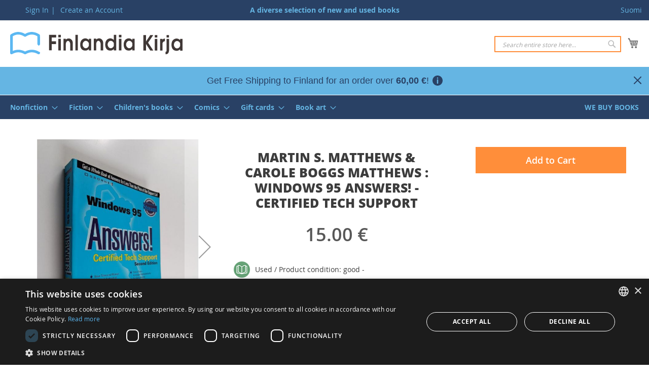

--- FILE ---
content_type: text/html; charset=UTF-8
request_url: https://www.finlandiakirja.fi/en/martin-s-matthews-carole-boggs-matthews-windows-95-answers-certified-tech-support-7a293b
body_size: 17904
content:
 <!doctype html><html lang="en"><head prefix="og: http://ogp.me/ns# fb: http://ogp.me/ns/fb# product: http://ogp.me/ns/product#"> <meta charset="utf-8"/>
<meta name="title" content="Windows 95 Answers! - Certified Tech Support, Martin S. Matthews et al."/>
<meta name="description" content="Expert answers to 400+ common Windows 95 questions by Martin S. Matthews. Practical tech support tips in one comprehensive guidebook."/>
<meta name="keywords" content="Martin S. Matthews &amp; Carole Boggs Matthews : Windows 95 Answers! - Certified Tech Support"/>
<meta name="robots" content="INDEX,FOLLOW"/>
<meta name="viewport" content="width=device-width, initial-scale=1"/>
<meta name="format-detection" content="telephone=no"/>
<title>Windows 95 Answers! - Certified Tech Support, Martin S. Matthews et al.</title>
<link  rel="stylesheet" type="text/css"  media="all" href="https://www.finlandiakirja.fi/static/version1768974047/_cache/merged/0d5538b043222db19281ae98ddf5e751.min.css" />
<link  rel="stylesheet" type="text/css"  media="screen and (min-width: 992px)" href="https://www.finlandiakirja.fi/static/version1768974047/frontend/Sactor/fikaen/en_US/css/styles-l.min.css" />

<link  rel="icon" type="image/x-icon" href="https://www.finlandiakirja.fi/static/version1768974047/frontend/Sactor/fikaen/en_US/Magento_Theme/favicon.ico" />
<link  rel="shortcut icon" type="image/x-icon" href="https://www.finlandiakirja.fi/static/version1768974047/frontend/Sactor/fikaen/en_US/Magento_Theme/favicon.ico" />

<link rel="preload" as="font" crossorigin="anonymous" href="https://www.finlandiakirja.fi/static/version1768974047/frontend/Sactor/fikaen/en_US/fonts/opensans/light/opensans-300.woff2" />
<link rel="preload" as="font" crossorigin="anonymous" href="https://www.finlandiakirja.fi/static/version1768974047/frontend/Sactor/fikaen/en_US/fonts/opensans/regular/opensans-400.woff2" />
<link rel="preload" as="font" crossorigin="anonymous" href="https://www.finlandiakirja.fi/static/version1768974047/frontend/Sactor/fikaen/en_US/fonts/opensans/semibold/opensans-600.woff2" />
<link rel="preload" as="font" crossorigin="anonymous" href="https://www.finlandiakirja.fi/static/version1768974047/frontend/Sactor/fikaen/en_US/fonts/opensans/bold/opensans-700.woff2" />
<link rel="preload" as="font" crossorigin="anonymous" href="https://www.finlandiakirja.fi/static/version1768974047/frontend/Sactor/fikaen/en_US/fonts/Luma-Icons.woff2" />
<link rel="preload" as="font" crossorigin="anonymous" href="https://www.finlandiakirja.fi/static/version1768974047/frontend/Sactor/fikaen/en_US/fonts/OpenSans-ExtraBold.woff2" />
<link  rel="apple-touch-icon" href="https://www.finlandiakirja.fi/static/version1768974047/frontend/Sactor/fikaen/en_US/images/apple-touch-icon.png" />
<link  rel="manifest" href="https://www.finlandiakirja.fi/static/version1768974047/frontend/Sactor/fikaen/en_US/images/manifest.webmanifest" />
<link  rel="canonical" href="https://www.finlandiakirja.fi/en/martin-s-matthews-carole-boggs-matthews-windows-95-answers-certified-tech-support-7a293b" />
<link  rel="alternate" hreflang="fi" href="https://www.finlandiakirja.fi/fi/martin-s-matthews-carole-boggs-matthews-windows-95-answers-certified-tech-support-7a293b" />
<link  rel="alternate" hreflang="en" href="https://www.finlandiakirja.fi/en/martin-s-matthews-carole-boggs-matthews-windows-95-answers-certified-tech-support-7a293b" />
     
         <meta property="og:type" content="product" /><meta property="og:title" content="Martin&#x20;S.&#x20;Matthews&#x20;&amp;&#x20;Carole&#x20;Boggs&#x20;Matthews&#x20;&#x3A;&#x20;Windows&#x20;95&#x20;Answers&#x21;&#x20;-&#x20;Certified&#x20;Tech&#x20;Support" /><meta property="og:image" content="https://www.finlandiakirja.fi/media/catalog/product/cache/2f2aaaeead1bf2684e683e9effc45eab/e/2/e2_p_1706208_0.jpg" /><meta property="og:description" content="" /><meta property="og:url" content="https://www.finlandiakirja.fi/en/martin-s-matthews-carole-boggs-matthews-windows-95-answers-certified-tech-support-7a293b" /> <meta property="product:price:amount" content="15"/> <meta property="product:price:currency" content="EUR"/> </head><body data-container="body" data-mage-init='{"loaderAjax": {}, "loader": { "icon": "https://www.finlandiakirja.fi/static/version1768974047/frontend/Sactor/fikaen/en_US/images/loader-2.gif"}}' id="html-body" class="page-product-configurable catalog-product-view product-martin-s-matthews-carole-boggs-matthews-windows-95-answers-certified-tech-support-7a293b categorypath-information-technology-computing-media-technology category-information-technology-computing-media-technology page-layout-3columns">   <noscript><iframe src="https://www.googletagmanager.com/ns.html?id=GTM-K55Z8PX"
height="0" width="0" style="display:none;visibility:hidden"></iframe></noscript>           <div  class="ambanners ambanner-10" data-position="10" data-bannerid="" data-role="amasty-banner-container" ></div> <div class="cookie-status-message" id="cookie-status">The store will not work correctly in the case when cookies are disabled.</div>   <noscript><div class="message global noscript"><div class="content"><p><strong>JavaScript seems to be disabled in your browser.</strong> <span> For the best experience on our site, be sure to turn on Javascript in your browser.</span></p></div></div></noscript>        <div class="page-wrapper"><header class="page-header"><div class="panel wrapper"><div class="panel header"> <a class="action skip contentarea" href="#contentarea"><span> Skip to Content</span></a>  <div class="switcher">  <a href="https://www.finlandiakirja.fi/en/stores/store/redirect/___store/fi/___from_store/en/uenc/aHR0cHM6Ly93d3cuZmlubGFuZGlha2lyamEuZmkvZmkvbWFydGluLXMtbWF0dGhld3MtY2Fyb2xlLWJvZ2dzLW1hdHRoZXdzLXdpbmRvd3MtOTUtYW5zd2Vycy1jZXJ0aWZpZWQtdGVjaC1zdXBwb3J0LTdhMjkzYg%2C%2C/" rel="nofollow">Suomi</a>  </div><ul class="header links">  <li class="greet welcome" data-bind="scope: 'customer'"><!-- ko if: customer().fullname --><span class="logged-in" data-bind="text: new String('Welcome, %1!').replace('%1', customer().fullname)"></span> <!-- /ko --><!-- ko ifnot: customer().fullname --><span class="not-logged-in" data-bind="html: ''"></span>  <!-- /ko --></li>   <li class="link authorization-link" data-label="|"><a href="https://www.finlandiakirja.fi/en/customer/account/login/referer/aHR0cHM6Ly93d3cuZmlubGFuZGlha2lyamEuZmkvZW4vbWFydGluLXMtbWF0dGhld3MtY2Fyb2xlLWJvZ2dzLW1hdHRoZXdzLXdpbmRvd3MtOTUtYW5zd2Vycy1jZXJ0aWZpZWQtdGVjaC1zdXBwb3J0LTdhMjkzYg%2C%2C/" >Sign In</a></li><li><a href="https://www.finlandiakirja.fi/en/customer/account/create/" id="id5vc1MmxC" >Create an Account</a></li></ul><div class="punchline">A diverse selection of new and used books</div></div></div><div class="header content"> <span data-action="toggle-nav" class="action nav-toggle"><span>Toggle Nav</span></span> <a class="logo" href="https://www.finlandiakirja.fi/en/" title="Finlandia&#x20;Kirja" aria-label="store logo"><img src="https://www.finlandiakirja.fi/static/version1768974047/frontend/Sactor/fikaen/en_US/images/logo.svg" title="Finlandia&#x20;Kirja" alt="Finlandia&#x20;Kirja" width="340" height="44" /></a> <div data-block="minicart" class="minicart-wrapper"><a class="action showcart" href="https://www.finlandiakirja.fi/en/checkout/cart/" data-bind="scope: 'minicart_content'"><span class="text">My Cart</span> <span class="counter qty empty" data-bind="css: { empty: !!getCartParam('summary_count') == false && !isLoading() }, blockLoader: isLoading"><span class="counter-number"><!-- ko text: getCartParam('summary_count') --><!-- /ko --></span> <span class="counter-label"><!-- ko if: getCartParam('summary_count') --><!-- ko text: getCartParam('summary_count') --><!-- /ko --><!-- ko i18n: 'items' --><!-- /ko --><!-- /ko --></span></span></a>  <div class="block block-minicart" data-role="dropdownDialog" data-mage-init='{"dropdownDialog":{ "appendTo":"[data-block=minicart]", "triggerTarget":".showcart", "timeout": "2000", "closeOnMouseLeave": false, "closeOnEscape": true, "triggerClass":"active", "parentClass":"active", "buttons":[]}}'><div id="minicart-content-wrapper" data-bind="scope: 'minicart_content'"><!-- ko template: getTemplate() --><!-- /ko --></div></div>  </div>  <div class="block block-search"><div class="block block-title"><strong>Search</strong></div><div class="block block-content"><form class="form minisearch" id="search_mini_form" action="https://www.finlandiakirja.fi/en/catalogsearch/result/" method="get"><div class="field search"><label class="label" for="search" data-role="minisearch-label"><span>Search</span></label> <div class="control"><input id="search" data-mage-init='{ "quickSearch": { "formSelector": "#search_mini_form", "url": "https://www.finlandiakirja.fi/en/search/ajax/suggest/", "destinationSelector": "#search_autocomplete", "minSearchLength": "3" } }' type="text" name="q" value="" placeholder="Search&#x20;entire&#x20;store&#x20;here..." class="input-text" maxlength="128" role="combobox" aria-haspopup="false" aria-autocomplete="both" autocomplete="off" aria-expanded="false"/><div id="search_autocomplete" class="search-autocomplete"></div> <div class="nested"><a class="action advanced" href="https://www.finlandiakirja.fi/en/catalogsearch/advanced/" data-action="advanced-search">Advanced Search</a></div> <div id="amasty-xsearch-preload" class="amasty-xsearch-preload" data-amsearch-js="preload"></div> <input id="searchmode" type="hidden" value="all" /></div></div><div class="actions"><button type="submit" title="Search" class="action search" aria-label="Search" ><span>Search</span></button></div></form></div></div></div>  <div class="amasty-shipbar-wrapper" data-bind="scope: 'amasty-shipbar-top'"><!-- ko template: getTemplate() --><!-- /ko --></div></header>  <div class="sections nav-sections"> <div class="section-items nav-sections-items" data-mage-init='{"tabs":{"openedState":"active"}}'>  <div class="section-item-title nav-sections-item-title" data-role="collapsible"><a class="nav-sections-item-switch" data-toggle="switch" href="#store.menu">Menu</a></div><div class="section-item-content nav-sections-item-content" id="store.menu" data-role="content">  <nav class="navigation" data-action="navigation"><ul data-mage-init='{"menu":{"responsive":true, "expanded":true, "position":{"my":"left top","at":"left bottom"}}}'><li  class="level0 nav-1 category-item first level-top parent"><a href="https://www.finlandiakirja.fi/en/nonfiction"  class="level-top" ><span>Nonfiction</span></a><ul class="level0 submenu"><li  class="level1 nav-1-1 category-item first"><a href="https://www.finlandiakirja.fi/en/vehicles-motor-sports" ><span>Vehicles, Motor sports</span></a></li><li  class="level1 nav-1-2 category-item"><a href="https://www.finlandiakirja.fi/en/biology-wild-animals-plants" ><span>Biology, Wild animals &amp; plants</span></a></li><li  class="level1 nav-1-3 category-item"><a href="https://www.finlandiakirja.fi/en/philosophy" ><span>Philosophy</span></a></li><li  class="level1 nav-1-4 category-item"><a href="https://www.finlandiakirja.fi/en/hobbies-games" ><span>Hobbies, Games</span></a></li><li  class="level1 nav-1-5 category-item"><a href="https://www.finlandiakirja.fi/en/history-cultural-history-mythology" ><span>History, Cultural history, Mythology</span></a></li><li  class="level1 nav-1-6 category-item"><a href="https://www.finlandiakirja.fi/en/aviation" ><span>Aviation</span></a></li><li  class="level1 nav-1-7 category-item"><a href="https://www.finlandiakirja.fi/en/folklore" ><span>Folklore</span></a></li><li  class="level1 nav-1-8 category-item"><a href="https://www.finlandiakirja.fi/en/maps" ><span>Maps</span></a></li><li  class="level1 nav-1-9 category-item"><a href="https://www.finlandiakirja.fi/en/pedagogy-manners" ><span>Pedagogy, Manners</span></a></li><li  class="level1 nav-1-10 category-item"><a href="https://www.finlandiakirja.fi/en/collectibles-rarities-2" ><span>Collectibles, Rarities</span></a></li><li  class="level1 nav-1-11 category-item"><a href="https://www.finlandiakirja.fi/en/collectibles-antiques" ><span>Collectibles, Antiques</span></a></li><li  class="level1 nav-1-12 category-item"><a href="https://www.finlandiakirja.fi/en/literature-research-book-industry" ><span>Literature research, Book industry</span></a></li><li  class="level1 nav-1-13 category-item"><a href="https://www.finlandiakirja.fi/en/domestic-animals-pets" ><span>Domestic animals, Pets</span></a></li><li  class="level1 nav-1-14 category-item"><a href="https://www.finlandiakirja.fi/en/school-books" ><span>School books</span></a></li><li  class="level1 nav-1-15 category-item"><a href="https://www.finlandiakirja.fi/en/crafts" ><span>Crafts</span></a></li><li  class="level1 nav-1-16 category-item"><a href="https://www.finlandiakirja.fi/en/medicine-health-beauty" ><span>Medicine, Health, Beauty</span></a></li><li  class="level1 nav-1-17 category-item"><a href="https://www.finlandiakirja.fi/en/agriculture-forestry" ><span>Agriculture, Forestry</span></a></li><li  class="level1 nav-1-18 category-item"><a href="https://www.finlandiakirja.fi/en/geography-ethnology-geology" ><span>Geography, Ethnology, Geology</span></a></li><li  class="level1 nav-1-19 category-item"><a href="https://www.finlandiakirja.fi/en/mathematics-physics-chemistry" ><span>Mathematics, Physics, Chemistry</span></a></li><li  class="level1 nav-1-20 category-item"><a href="https://www.finlandiakirja.fi/en/travel" ><span>Travel</span></a></li><li  class="level1 nav-1-21 category-item"><a href="https://www.finlandiakirja.fi/en/hunting-fishing-outdoor-survivalism" ><span>Hunting, Fishing, Outdoor, Survivalism</span></a></li><li  class="level1 nav-1-22 category-item"><a href="https://www.finlandiakirja.fi/en/music-notes" ><span>Music, Notes</span></a></li><li  class="level1 nav-1-23 category-item"><a href="https://www.finlandiakirja.fi/en/law" ><span>Law</span></a></li><li  class="level1 nav-1-24 category-item"><a href="https://www.finlandiakirja.fi/en/local-history-genealogy" ><span>Local history, Genealogy</span></a></li><li  class="level1 nav-1-25 category-item"><a href="https://www.finlandiakirja.fi/en/psychology-life-skills" ><span>Psychology, Life skills</span></a></li><li  class="level1 nav-1-26 category-item"><a href="https://www.finlandiakirja.fi/en/sailing-boating" ><span>Sailing, Boating</span></a></li><li  class="level1 nav-1-27 category-item"><a href="https://www.finlandiakirja.fi/en/garden-indoor-plants" ><span>Garden, Indoor plants</span></a></li><li  class="level1 nav-1-28 category-item"><a href="https://www.finlandiakirja.fi/en/paranormal-mysticism" ><span>Paranormal, Mysticism</span></a></li><li  class="level1 nav-1-29 category-item"><a href="https://www.finlandiakirja.fi/en/construction-interior-design-architecture" ><span>Construction, Interior design, Architecture</span></a></li><li  class="level1 nav-1-30 category-item"><a href="https://www.finlandiakirja.fi/en/food-household-mushroom-berry-picking" ><span>Food, Household, Mushroom &amp; berry picking</span></a></li><li  class="level1 nav-1-31 category-item"><a href="https://www.finlandiakirja.fi/en/dictionaries-linguistics" ><span>Dictionaries, Linguistics</span></a></li><li  class="level1 nav-1-32 category-item"><a href="https://www.finlandiakirja.fi/en/military-history-warfare" ><span>Military history, Warfare</span></a></li><li  class="level1 nav-1-33 category-item"><a href="https://www.finlandiakirja.fi/en/finnish-history" ><span>Finnish History</span></a></li><li  class="level1 nav-1-34 category-item"><a href="https://www.finlandiakirja.fi/en/art-design-photography-graphic-design" ><span>Art, Design, Photography, Graphic design</span></a></li><li  class="level1 nav-1-35 category-item"><a href="https://www.finlandiakirja.fi/en/economics-political-economy-media-marketing" ><span>Economics, Business administration, Media, Communications</span></a></li><li  class="level1 nav-1-36 category-item"><a href="https://www.finlandiakirja.fi/en/theatre-drama-cinema-opera" ><span>Theatre, Drama, Cinema, Opera</span></a></li><li  class="level1 nav-1-37 category-item"><a href="https://www.finlandiakirja.fi/en/technology-information-technology-machinery" ><span>Technology, Information technology, Machinery</span></a></li><li  class="level1 nav-1-38 category-item"><a href="https://www.finlandiakirja.fi/en/astronomy-space-exploration" ><span>Astronomy, Space exploration</span></a></li><li  class="level1 nav-1-39 category-item"><a href="https://www.finlandiakirja.fi/en/sports-exercise" ><span>Sports, Exercise</span></a></li><li  class="level1 nav-1-40 category-item"><a href="https://www.finlandiakirja.fi/en/religion" ><span>Religion</span></a></li><li  class="level1 nav-1-41 category-item"><a href="https://www.finlandiakirja.fi/en/society-politics" ><span>Society, Politics</span></a></li><li  class="level1 nav-1-42 category-item"><a href="https://www.finlandiakirja.fi/en/general-works-encyclopedias-yearbooks" ><span>General works, Encyclopedias, Yearbooks</span></a></li><li  class="level1 nav-1-43 category-item last"><a href="https://www.finlandiakirja.fi/en/history" ><span>History (corporate and organizational)</span></a></li></ul></li><li  class="level0 nav-2 category-item level-top parent"><a href="https://www.finlandiakirja.fi/en/fiction"  class="level-top" ><span>Fiction</span></a><ul class="level0 submenu"><li  class="level1 nav-2-1 category-item first"><a href="https://www.finlandiakirja.fi/en/mystery-crime-novels" ><span>Mystery, Crime novels (Finnish)</span></a></li><li  class="level1 nav-2-2 category-item"><a href="https://www.finlandiakirja.fi/en/mystery-crime-novels-foreign" ><span>Mystery, Crime novels (foreign)</span></a></li><li  class="level1 nav-2-3 category-item"><a href="https://www.finlandiakirja.fi/en/biographies-memoirs" ><span>Biographies, Memoirs</span></a></li><li  class="level1 nav-2-4 category-item"><a href="https://www.finlandiakirja.fi/en/fiction-fantasy-scifi-horror" ><span>Fantasy, Scifi, Horror</span></a></li><li  class="level1 nav-2-5 category-item"><a href="https://www.finlandiakirja.fi/en/religious-novels" ><span>Religious novels</span></a></li><li  class="level1 nav-2-6 category-item"><a href="https://www.finlandiakirja.fi/en/historical-novels" ><span>Historical novels</span></a></li><li  class="level1 nav-2-7 category-item"><a href="https://www.finlandiakirja.fi/en/humor" ><span>Humor</span></a></li><li  class="level1 nav-2-8 category-item"><a href="https://www.finlandiakirja.fi/en/thrillers" ><span>Thrillers (Finnish)</span></a></li><li  class="level1 nav-2-9 category-item"><a href="https://www.finlandiakirja.fi/en/thrillers-foreign" ><span>Thrillers (foreign)</span></a></li><li  class="level1 nav-2-10 category-item"><a href="https://www.finlandiakirja.fi/en/collectibles-rarities" ><span>Collectibles, Rarities</span></a></li><li  class="level1 nav-2-11 category-item"><a href="https://www.finlandiakirja.fi/en/book-sets-by-author" ><span>Book sets by author</span></a></li><li  class="level1 nav-2-12 category-item"><a href="https://www.finlandiakirja.fi/en/aphorisms-books" ><span>Aphorisms</span></a></li><li  class="level1 nav-2-13 category-item"><a href="https://www.finlandiakirja.fi/en/other-novels" ><span>Other novels (Finnish)</span></a></li><li  class="level1 nav-2-14 category-item"><a href="https://www.finlandiakirja.fi/en/other-novels-foreign" ><span>Other novels (foreign)</span></a></li><li  class="level1 nav-2-15 category-item"><a href="https://www.finlandiakirja.fi/en/short-stories-other-collections" ><span>Short stories, Other collections</span></a></li><li  class="level1 nav-2-16 category-item"><a href="https://www.finlandiakirja.fi/en/scripts-for-plays-screenplays" ><span>Scripts for plays &amp; Screenplays</span></a></li><li  class="level1 nav-2-17 category-item"><a href="https://www.finlandiakirja.fi/en/romance" ><span>Romance</span></a></li><li  class="level1 nav-2-18 category-item"><a href="https://www.finlandiakirja.fi/en/poetry-epic-poetry" ><span>Poetry, Epic poetry</span></a></li><li  class="level1 nav-2-19 category-item last"><a href="https://www.finlandiakirja.fi/en/war-novels" ><span>War novels</span></a></li></ul></li><li  class="level0 nav-3 category-item level-top parent"><a href="https://www.finlandiakirja.fi/en/children-s-books"  class="level-top" ><span>Children&#039;s books</span></a><ul class="level0 submenu"><li  class="level1 nav-3-1 category-item first"><a href="https://www.finlandiakirja.fi/en/childrens-books-fantasy-scifi-horror" ><span>Fantasy, Scifi, Horror</span></a></li><li  class="level1 nav-3-2 category-item"><a href="https://www.finlandiakirja.fi/en/childrens-religious-novels" ><span>Religious novels</span></a></li><li  class="level1 nav-3-3 category-item"><a href="https://www.finlandiakirja.fi/en/thrillers-adventure" ><span>Thrillers, Adventure</span></a></li><li  class="level1 nav-3-4 category-item"><a href="https://www.finlandiakirja.fi/en/picture-books" ><span>Picture books</span></a></li><li  class="level1 nav-3-5 category-item"><a href="https://www.finlandiakirja.fi/en/childrens-books-other-novels" ><span>Other novels</span></a></li><li  class="level1 nav-3-6 category-item"><a href="https://www.finlandiakirja.fi/en/fairy-tales" ><span>Fairy tales</span></a></li><li  class="level1 nav-3-7 category-item"><a href="https://www.finlandiakirja.fi/en/childrens-books-nonfiction" ><span>Nonfiction</span></a></li><li  class="level1 nav-3-8 category-item last"><a href="https://www.finlandiakirja.fi/en/girls-novels-horse-novels" ><span>Girls&#039; novels, Horse novels</span></a></li></ul></li><li  class="level0 nav-4 category-item level-top parent"><a href="https://www.finlandiakirja.fi/en/comics"  class="level-top" ><span>Comics</span></a><ul class="level0 submenu"><li  class="level1 nav-4-1 category-item first"><a href="https://www.finlandiakirja.fi/en/donald-duck-pocketbooks" ><span>Donald Duck pocketbooks</span></a></li><li  class="level1 nav-4-2 category-item"><a href="https://www.finlandiakirja.fi/en/disney-comics" ><span>Disney comics</span></a></li><li  class="level1 nav-4-3 category-item"><a href="https://www.finlandiakirja.fi/en/erotic-comics" ><span>Erotic comics</span></a></li><li  class="level1 nav-4-4 category-item"><a href="https://www.finlandiakirja.fi/en/comics-fantasy-scifi-horror" ><span>Fantasy, Scifi, Horror</span></a></li><li  class="level1 nav-4-5 category-item"><a href="https://www.finlandiakirja.fi/en/humor-caricatures" ><span>Humor, Caricatures</span></a></li><li  class="level1 nav-4-6 category-item"><a href="https://www.finlandiakirja.fi/en/westerns" ><span>Westerns</span></a></li><li  class="level1 nav-4-7 category-item"><a href="https://www.finlandiakirja.fi/en/manga" ><span>Manga</span></a></li><li  class="level1 nav-4-8 category-item"><a href="https://www.finlandiakirja.fi/en/other-comics" ><span>Other comics (albums)</span></a></li><li  class="level1 nav-4-9 category-item"><a href="https://www.finlandiakirja.fi/en/other-comics-magazines" ><span>Other comics (magazines)</span></a></li><li  class="level1 nav-4-10 category-item last"><a href="https://www.finlandiakirja.fi/en/action-adventure" ><span>Action, Adventure</span></a></li></ul></li><li  class="level0 nav-5 category-item level-top parent"><a href="https://www.finlandiakirja.fi/en/gift-cards"  class="level-top" ><span>Gift cards</span></a><ul class="level0 submenu"><li  class="level1 nav-5-1 category-item first last"><a href="https://www.finlandiakirja.fi/en/gift-card" ><span>Gift card</span></a></li></ul></li><li  class="level0 nav-6 category-item level-top parent"><a href="https://www.finlandiakirja.fi/en/book-art"  class="level-top" ><span>Book art</span></a><ul class="level0 submenu"><li  class="level1 nav-6-1 category-item first"><a href="https://www.finlandiakirja.fi/en/book-frames" ><span>Book frames</span></a></li><li  class="level1 nav-6-2 category-item"><a href="https://www.finlandiakirja.fi/en/book-cover-earrings" ><span>Book cover earrings</span></a></li><li  class="level1 nav-6-3 category-item last"><a href="https://www.finlandiakirja.fi/en/unique-handcrafted-books" ><span>Unique handcrafted books</span></a></li></ul></li><li  class="level0 nav-7 category-item last level-top"><a href="https://www.finlandiakirja.fi/en/we-buy-books"  class="level-top" ><span>We buy books</span></a></li> </ul></nav></div>  <div class="section-item-title nav-sections-item-title" data-role="collapsible"><a class="nav-sections-item-switch" data-toggle="switch" href="#store.links">Account</a></div><div class="section-item-content nav-sections-item-content" id="store.links" data-role="content"><!-- Account links --></div>  <div class="section-item-title nav-sections-item-title" data-role="collapsible"><a class="nav-sections-item-switch" data-toggle="switch" href="#store.settings">Vaihda kieli</a></div><div class="section-item-content nav-sections-item-content" id="store.settings" data-role="content">  <div class="switcher">  <a href="https://www.finlandiakirja.fi/en/stores/store/redirect/___store/fi/___from_store/en/uenc/aHR0cHM6Ly93d3cuZmlubGFuZGlha2lyamEuZmkvZmkvbWFydGluLXMtbWF0dGhld3MtY2Fyb2xlLWJvZ2dzLW1hdHRoZXdzLXdpbmRvd3MtOTUtYW5zd2Vycy1jZXJ0aWZpZWQtdGVjaC1zdXBwb3J0LTdhMjkzYg%2C%2C/" rel="nofollow">Suomi</a>  </div> </div></div></div> <div class="breadcrumbs"></div> <main id="maincontent" class="page-main"> <a id="contentarea" tabindex="-1"></a><div class="page messages"> <div data-placeholder="messages"></div> <div data-bind="scope: 'messages'"><!-- ko if: cookieMessages && cookieMessages.length > 0 --><div aria-atomic="true" role="alert" data-bind="foreach: { data: cookieMessages, as: 'message' }" class="messages"><div data-bind="attr: { class: 'message-' + message.type + ' ' + message.type + ' message', 'data-ui-id': 'message-' + message.type }"><div data-bind="html: $parent.prepareMessageForHtml(message.text)"></div></div></div><!-- /ko --><!-- ko if: messages().messages && messages().messages.length > 0 --><div aria-atomic="true" role="alert" class="messages" data-bind="foreach: { data: messages().messages, as: 'message' }"><div data-bind="attr: { class: 'message-' + message.type + ' ' + message.type + ' message', 'data-ui-id': 'message-' + message.type }"><div data-bind="html: $parent.prepareMessageForHtml(message.text)"></div></div></div><!-- /ko --></div></div><div class="columns"><div class="column main">                               <div  class="ambanners ambanner-3" data-position="3" data-bannerid="" data-role="amasty-banner-container" ></div><div class="product media">                    <a id="gallery-prev-area" tabindex="-1"></a><div class="action-skip-wrapper"> <a class="action skip gallery-next-area" href="#gallery-next-area"><span> Skip to the end of the images gallery</span></a></div>  <div class="gallery-placeholder _block-content-loading" data-gallery-role="gallery-placeholder"><img alt="main product photo" class="gallery-placeholder__image" src="https://www.finlandiakirja.fi/media/catalog/product/cache/28ebde07709ed2fb49a9cbca4a68e9b1/e/2/e2_p_1706208_0.jpg" width="700" height="700" /></div> <div class="action-skip-wrapper"> <a class="action skip gallery-prev-area" href="#gallery-prev-area"><span> Skip to the beginning of the images gallery</span></a></div> <a id="gallery-next-area" tabindex="-1"></a></div><div class="product-info-main">  <div class="page-title-wrapper&#x20;product"><h1 class="page-title"  ><span class="base" data-ui-id="page-title-wrapper" >Martin S. Matthews &amp; Carole Boggs Matthews : Windows 95 Answers! - Certified Tech Support</span></h1>  </div>   <div class="product-info-price"><div class="price-box price-final_price" data-role="priceBox" data-product-id="1296817" data-price-box="product-id-1296817"> <span class="normal-price">  <span class="price-container price-final_price&#x20;tax&#x20;weee"    > <span  id="product-price-1296817"  data-price-amount="15" data-price-type="finalPrice" class="price-wrapper " ><span class="price">€15.00</span></span>   <meta  content="15" /><meta  content="EUR" /></span></span>  </div><div class="product-info-stock-sku">     <div class="stock available" title="Availability"><span>In stock</span></div>  <div class="availability only configurable-variation-qty" title="Qty">Only <strong>%1</strong> left</div>   <div class="product attribute sku"> <strong class="type">SKU</strong>  <div class="value" >P-WIND-7A293B</div></div></div></div> <button title="Add&#x20;to&#x20;Cart" class="action primary tocart hidden" id="product-addtocart-button2" disabled><span>Add to Cart</span></button>  <div class="prices-tier-container"><!-- --></div><div class="product-social-links"> <div class="product-addto-links" data-role="add-to-links"></div>  </div>                                 <a class="see-all-options link-button secondary" href="#product-options-wrapper">See all options</a><div class="condition-type"></div> <div class="fiki-summary-box"><div class="summary-meta"><span class="info-icon" tabindex="0">✨</span> <div class="tooltip">This summary was created using AI. This feature is still under development, but it aims to provide concise and easily understandable information about products.</div></div><img src="/media/fikialy.png" alt="Fiki-maskotti" class="fiki-icon" /><div class="summary-text"> <p>Martin S. Matthewsin ja Carole Boggs Matthewsin opas tarjoaa ratkaisut yli 400 yleisimpään Windows 95 -kysymykseen, perustuen todellisiin tukipuheluihin Stream Internationalilta. Kirja kokoaa asiantuntevat, ytimekkäät vastaukset nopeasti löydettäväksi ja helpottaa Windows 95:n hallintaa tehokkaasti.</p> </div></div>   <div class="additional-attributes-wrapper table-wrapper"><table class="data table additional-attributes" id="product-attribute-specs-table"><caption class="table-caption">More Information</caption><tbody> <tr><th class="col label" scope="row">Categories</th><td class="col data" data-th="Categories"><ul class="category-list"><li><a href="https://www.finlandiakirja.fi/en/technology-information-technology-machinery">Nonfiction &gt; Technology, Information technology, Machinery</a></li><li><a href="https://www.finlandiakirja.fi/en/information-technology-computing-media-technology">Technology, Information technology, Machinery &gt; Information & media technology, Computing</a></li></ul></td></tr> <tr><th class="col label" scope="row">Author</th><td class="col data" data-th="Author">Martin S. Matthews &amp; Carole Boggs Matthews</td></tr> <tr><th class="col label" scope="row">Title</th><td class="col data" data-th="Title">Windows 95 Answers! - Certified Tech Support</td></tr> <tr><th class="col label" scope="row">SKU</th><td class="col data" data-th="SKU">P-WIND-7A293B</td></tr></tbody></table></div></div><input name="form_key" type="hidden" value="1F6c9xbqn2WmEo7P" /> <div id="authenticationPopup" data-bind="scope:'authenticationPopup', style: {display: 'none'}">  <!-- ko template: getTemplate() --><!-- /ko --></div>           <div  class="ambanners ambanner-6" data-position="6" data-bannerid="" data-role="amasty-banner-container" ></div>     </div><div class="sidebar sidebar-main">   <div class="product-add-form"><form data-product-sku="P-WIND-7A293B" action="https://www.finlandiakirja.fi/en/checkout/cart/add/uenc/aHR0cHM6Ly93d3cuZmlubGFuZGlha2lyamEuZmkvZW4vbWFydGluLXMtbWF0dGhld3MtY2Fyb2xlLWJvZ2dzLW1hdHRoZXdzLXdpbmRvd3MtOTUtYW5zd2Vycy1jZXJ0aWZpZWQtdGVjaC1zdXBwb3J0LTdhMjkzYg%2C%2C/product/1296817/" method="post" id="product_addtocart_form"><input type="hidden" name="product" value="1296817" /><input type="hidden" name="selected_configurable_option" value="" /><input type="hidden" name="related_product" id="related-products-field" value="" /><input type="hidden" name="item" value="1296817" /><input name="form_key" type="hidden" value="1F6c9xbqn2WmEo7P" />       <div class="product-options-bottom"> <div class="box-tocart"><div class="fieldset"> <div class="field qty hidden"> <label class="label" for="qty"><span>Select Quantity (<span class="qty-display"></span> available)</span></label> <div class="control"><select name="qty" id="qty" class="input-select qty"></select> <!-- <input type="number" name="qty" id="qty" min="0" value="1" title="Qty" class="input-text qty" data-validate="&#x7B;&quot;required-number&quot;&#x3A;true,&quot;validate-item-quantity&quot;&#x3A;&#x7B;&quot;minAllowed&quot;&#x3A;1,&quot;maxAllowed&quot;&#x3A;10000&#x7D;&#x7D;" /> --></div></div> <div class="actions hidden"><button type="submit" title="Add&#x20;to&#x20;Cart" class="action primary tocart" id="product-addtocart-button" disabled><span>Add to Cart</span></button>  </div></div></div> </div>  <div class="product-options-wrapper" id="product-options-wrapper"><div class="fieldset" tabindex="0">  <div class="swatch-opt" data-role="matrix-options"></div>     </div></div>   <div  class="ambanners ambanner-7" data-position="7" data-bannerid="" data-role="amasty-banner-container" ></div></form></div> <div  class="ambanners ambanner-2" data-position="2" data-bannerid="" data-role="amasty-banner-container" ></div></div><div class="sidebar sidebar-additional"> <div  class="ambanners ambanner-1" data-position="1" data-bannerid="" data-role="amasty-banner-container" ></div></div><div class="extras">  <div class="product info detailed"> <div class="product data items" data-mage-init='{"tabs":{"openedState":"active"}}'> </div></div></div></div></main><footer class="page-footer">  <div class="amasty-shipbar-wrapper" data-bind="scope: 'amasty-shipbar-bottom'"><!-- ko template: getTemplate() --><!-- /ko --></div><div class="footer content"><div class="links"> <div class="widget block block-static-block"><div data-content-type="html" data-appearance="default" data-element="main" data-decoded="true"><div class="functional">
  <p><a href="/en/asiakaspalvelun-yhteystiedot-yhteydenotto">Contact Us</a></p>
  <p><a href="/en/delivery-methods">Delivery Methods</a></p>
  <p><a href="/en/global-delivery">Global Delivery</a></p>
  <p><a href="/en/delivery-and-payment-terms-privacy-policy">Delivery and Payment Terms</a></p>
  <p><a href="/en/delivery-and-payment-terms-privacy-policy#privacy-policy">Privacy Policy</a></p>
  <p><a href="/en/order-cancellation-returns-product-complaints-refunds">Returns & Refunds</a></p>
  <p><a href="/en/sitemap.html/">Sitemap</a></p>
</div>
<div class="aboutus">
  <p><a href="/en/we-buy-books">We Buy Books</a></p>
<!--  <p><a href="/en/vastuullisuus">Vastuullisuus</a></p> -->
  <p><a href="/en/free-book-day">Free Book Day</a></p>
</div>
</div></div></div>  <div class="widget block block-static-block"><div data-content-type="html" data-appearance="default" data-element="main" data-decoded="true"><div style="padding: 0">
<img style="margin: 20px 15px 10px;max-width: 300px" src="https://www.finlandiakirja.fi/media/wysiwyg/asiakastieto/platina_2024_en.png" alt="Strongest in Finland Platinum 2020 - 2023 Finlandia Kirja Oy - asiakastieto.fi" />
</div></div></div></div></footer>  <div class="aspafooter">☎ +358 40 541 9287 (weekdays from 8:00 to 15:00)</div>   <small class="copyright"><span>Copyright © Finlandia Kirja</span></small></div>   <script> var BASE_URL = 'https\u003A\u002F\u002Fwww.finlandiakirja.fi\u002Fen\u002F'; var require = { 'baseUrl': 'https\u003A\u002F\u002Fwww.finlandiakirja.fi\u002Fstatic\u002Fversion1768974047\u002Ffrontend\u002FSactor\u002Ffikaen\u002Fen_US' };</script><script  type="text/javascript"  src="https://www.finlandiakirja.fi/static/version1768974047/_cache/merged/2583daa918a2fb6696575781e302e72b.min.js"></script><script>
        window.getWpGA4Cookie = function(name) {
            match = document.cookie.match(new RegExp(name + '=([^;]+)'));
            if (match) return decodeURIComponent(match[1].replace(/\+/g, ' ')) ;
        };

        window.dataLayer = window.dataLayer || [];
                var dl4Objects = [{"pageName":"Windows 95 Answers! - Certified Tech Support, Martin S. Matthews et al.","pageType":"product","ecommerce":{"items":[{"item_name":"Martin S. Matthews & Carole Boggs Matthews : Windows 95 Answers! - Certified Tech Support","item_id":"P-WIND-7A293B","price":"15.00","item_category":"Nonfiction","item_category_2":"Technology, Information technology, Machinery","currency":"EUR","item_stock_status":"In stock","item_sale_product":"No","item_reviews_count":"0","item_reviews_score":"0"}]},"event":"view_item"}];
        for (var i in dl4Objects) {
            window.dataLayer.push(dl4Objects[i]);
        }
         var wpGA4Cookies = ['wp_ga4_customerId','wp_ga4_customerGroup'];
        wpGA4Cookies.map(function(cookieName) {
            var cookieValue = window.getWpGA4Cookie(cookieName);
            if (cookieValue) {
                var dl4Object = {};
                dl4Object[cookieName.replace('wp_ga4_', '')] = cookieValue;
                window.dataLayer.push(dl4Object);
            }
        });</script><script>(function(w,d,s,l,i){w[l]=w[l]||[];w[l].push({'gtm.start':
new Date().getTime(),event:'gtm.js'});var f=d.getElementsByTagName(s)[0],
j=d.createElement(s),dl=l!='dataLayer'?'&l='+l:'';j.async=true;j.src=
'https://www.googletagmanager.com/gtm.js?id='+i+dl;f.parentNode.insertBefore(j,f);
})(window,document,'script','dataLayer','GTM-K55Z8PX');</script><script type="text/x-magento-init">
        {
            "*": {
                "Magento_PageCache/js/form-key-provider": {}
            }
        }</script><script>(function (w,d,s,o,r,js,fjs) {
    w[r]=w[r]||function() {(w[r].q = w[r].q || []).push(arguments)}
    w[r]('app', 'NrCEbcrhA');
    if(d.getElementById(o)) return;
    js = d.createElement(s), fjs = d.getElementsByTagName(s)[0];
    js.id = o; js.src = 'https://embed.trustmary.com/embed.js'; 
    js.async = 1; fjs.parentNode.insertBefore(js, fjs);
  }(window, document, 'script', 'trustmary-embed', 'tmary'));</script><script type="text/x-magento-init">
    {
        "*": {
            "Magento_PageBuilder/js/widget-initializer": {
                "config": {"[data-content-type=\"slider\"][data-appearance=\"default\"]":{"Magento_PageBuilder\/js\/content-type\/slider\/appearance\/default\/widget":false},"[data-content-type=\"map\"]":{"Magento_PageBuilder\/js\/content-type\/map\/appearance\/default\/widget":false},"[data-content-type=\"row\"]":{"Magento_PageBuilder\/js\/content-type\/row\/appearance\/default\/widget":false},"[data-content-type=\"tabs\"]":{"Magento_PageBuilder\/js\/content-type\/tabs\/appearance\/default\/widget":false},"[data-content-type=\"slide\"]":{"Magento_PageBuilder\/js\/content-type\/slide\/appearance\/default\/widget":{"buttonSelector":".pagebuilder-slide-button","showOverlay":"hover","dataRole":"slide"}},"[data-content-type=\"banner\"]":{"Magento_PageBuilder\/js\/content-type\/banner\/appearance\/default\/widget":{"buttonSelector":".pagebuilder-banner-button","showOverlay":"hover","dataRole":"banner"}},"[data-content-type=\"buttons\"]":{"Magento_PageBuilder\/js\/content-type\/buttons\/appearance\/inline\/widget":false},"[data-content-type=\"products\"][data-appearance=\"carousel\"]":{"Amasty_Xsearch\/js\/content-type\/products\/appearance\/carousel\/widget-override":false}},
                "breakpoints": {"desktop":{"label":"Desktop","stage":true,"default":true,"class":"desktop-switcher","icon":"Magento_PageBuilder::css\/images\/switcher\/switcher-desktop.svg","conditions":{"min-width":"1024px"},"options":{"products":{"default":{"slidesToShow":"5"}}}},"tablet":{"conditions":{"max-width":"1024px","min-width":"768px"},"options":{"products":{"default":{"slidesToShow":"4"},"continuous":{"slidesToShow":"3"}}}},"mobile":{"label":"Mobile","stage":true,"class":"mobile-switcher","icon":"Magento_PageBuilder::css\/images\/switcher\/switcher-mobile.svg","media":"only screen and (max-width: 768px)","conditions":{"max-width":"768px","min-width":"640px"},"options":{"products":{"default":{"slidesToShow":"3"}}}},"mobile-small":{"conditions":{"max-width":"640px"},"options":{"products":{"default":{"slidesToShow":"2"},"continuous":{"slidesToShow":"1"}}}}}            }
        }
    }</script><script type="text/x-magento-init">
    {
        "*": {
            "cookieStatus": {}
        }
    }</script><script type="text/x-magento-init">
    {
        "*": {
            "mage/cookies": {
                "expires": null,
                "path": "\u002F",
                "domain": ".www.finlandiakirja.fi",
                "secure": false,
                "lifetime": "604800"
            }
        }
    }</script><script> window.cookiesConfig = window.cookiesConfig || {}; window.cookiesConfig.secure = false; </script><script>    require.config({
        map: {
            '*': {
                wysiwygAdapter: 'mage/adminhtml/wysiwyg/tiny_mce/tinymce4Adapter'
            }
        }
    });</script><script>
    require.config({
        paths: {
            googleMaps: 'https\u003A\u002F\u002Fmaps.googleapis.com\u002Fmaps\u002Fapi\u002Fjs\u003Fv\u003D3\u0026key\u003D'
        },
        config: {
            'Magento_PageBuilder/js/utils/map': {
                style: ''
            },
            'Magento_PageBuilder/js/content-type/map/preview': {
                apiKey: '',
                apiKeyErrorMessage: 'You\u0020must\u0020provide\u0020a\u0020valid\u0020\u003Ca\u0020href\u003D\u0027https\u003A\u002F\u002Fwww.finlandiakirja.fi\u002Fen\u002Fadminhtml\u002Fsystem_config\u002Fedit\u002Fsection\u002Fcms\u002F\u0023cms_pagebuilder\u0027\u0020target\u003D\u0027_blank\u0027\u003EGoogle\u0020Maps\u0020API\u0020key\u003C\u002Fa\u003E\u0020to\u0020use\u0020a\u0020map.'
            },
            'Magento_PageBuilder/js/form/element/map': {
                apiKey: '',
                apiKeyErrorMessage: 'You\u0020must\u0020provide\u0020a\u0020valid\u0020\u003Ca\u0020href\u003D\u0027https\u003A\u002F\u002Fwww.finlandiakirja.fi\u002Fen\u002Fadminhtml\u002Fsystem_config\u002Fedit\u002Fsection\u002Fcms\u002F\u0023cms_pagebuilder\u0027\u0020target\u003D\u0027_blank\u0027\u003EGoogle\u0020Maps\u0020API\u0020key\u003C\u002Fa\u003E\u0020to\u0020use\u0020a\u0020map.'
            },
        }
    });</script><script>
    require.config({
        shim: {
            'Magento_PageBuilder/js/utils/map': {
                deps: ['googleMaps']
            }
        }
    });</script><script type="text/x-magento-init">
    {
        "*": {
            "Magento_Ui/js/core/app": {
                "components": {
                    "customer": {
                        "component": "Magento_Customer/js/view/customer"
                    }
                }
            }
        }
    }</script><script>window.checkout = {"shoppingCartUrl":"https:\/\/www.finlandiakirja.fi\/en\/checkout\/cart\/","checkoutUrl":"https:\/\/www.finlandiakirja.fi\/en\/checkout\/","updateItemQtyUrl":"https:\/\/www.finlandiakirja.fi\/en\/checkout\/sidebar\/updateItemQty\/","removeItemUrl":"https:\/\/www.finlandiakirja.fi\/en\/checkout\/sidebar\/removeItem\/","imageTemplate":"Magento_Catalog\/product\/image_with_borders","baseUrl":"https:\/\/www.finlandiakirja.fi\/en\/","minicartMaxItemsVisible":5,"websiteId":"1","maxItemsToDisplay":10,"storeId":"2","storeGroupId":"1","customerLoginUrl":"https:\/\/www.finlandiakirja.fi\/en\/customer\/account\/login\/referer\/aHR0cHM6Ly93d3cuZmlubGFuZGlha2lyamEuZmkvZW4vbWFydGluLXMtbWF0dGhld3MtY2Fyb2xlLWJvZ2dzLW1hdHRoZXdzLXdpbmRvd3MtOTUtYW5zd2Vycy1jZXJ0aWZpZWQtdGVjaC1zdXBwb3J0LTdhMjkzYg%2C%2C\/","isRedirectRequired":false,"autocomplete":"off","captcha":{"user_login":{"isCaseSensitive":false,"imageHeight":50,"imageSrc":"","refreshUrl":"https:\/\/www.finlandiakirja.fi\/en\/captcha\/refresh\/","isRequired":false,"timestamp":1769343669}}}</script><script type="text/x-magento-init">
    {
        "[data-block='minicart']": {
            "Magento_Ui/js/core/app": {"components":{"minicart_content":{"children":{"subtotal.container":{"children":{"subtotal":{"children":{"subtotal.totals":{"config":{"display_cart_subtotal_incl_tax":1,"display_cart_subtotal_excl_tax":0,"template":"Magento_Tax\/checkout\/minicart\/subtotal\/totals"},"children":{"subtotal.totals.msrp":{"component":"Magento_Msrp\/js\/view\/checkout\/minicart\/subtotal\/totals","config":{"displayArea":"minicart-subtotal-hidden","template":"Magento_Msrp\/checkout\/minicart\/subtotal\/totals"}}},"component":"Magento_Tax\/js\/view\/checkout\/minicart\/subtotal\/totals"}},"component":"uiComponent","config":{"template":"Magento_Checkout\/minicart\/subtotal"}}},"component":"uiComponent","config":{"displayArea":"subtotalContainer"}},"item.renderer":{"component":"Magento_Checkout\/js\/view\/cart-item-renderer","config":{"displayArea":"defaultRenderer","template":"Magento_Checkout\/minicart\/item\/default"},"children":{"item.image":{"component":"Magento_Catalog\/js\/view\/image","config":{"template":"Magento_Catalog\/product\/image","displayArea":"itemImage"}},"checkout.cart.item.price.sidebar":{"component":"uiComponent","config":{"template":"Magento_Checkout\/minicart\/item\/price","displayArea":"priceSidebar"}}}},"extra_info":{"component":"uiComponent","config":{"displayArea":"extraInfo"}},"promotion":{"component":"uiComponent","config":{"displayArea":"promotion"}}},"config":{"itemRenderer":{"default":"defaultRenderer","simple":"defaultRenderer","virtual":"defaultRenderer"},"template":"Magento_Checkout\/minicart\/content"},"component":"Magento_Checkout\/js\/view\/minicart"}},"types":[]}        },
        "*": {
            "Magento_Ui/js/block-loader": "https\u003A\u002F\u002Fwww.finlandiakirja.fi\u002Fstatic\u002Fversion1768974047\u002Ffrontend\u002FSactor\u002Ffikaen\u002Fen_US\u002Fimages\u002Floader\u002D1.gif"
        }
    }</script><script>
    require([
        'Amasty_Xsearch/js/form-mini',
    ], function (autoComplete, searchClick) {
        'use strict';
        window.xsearch_options = {"url":"https:\/\/www.finlandiakirja.fi\/en\/amasty_xsearch\/autocomplete\/index\/","isDynamicWidth":true,"isProductBlockEnabled":true,"width":900,"minChars":3,"currentUrlEncoded":"aHR0cHM6Ly93d3cuZmlubGFuZGlha2lyamEuZmkvZW4vbWFydGluLXMtbWF0dGhld3MtY2Fyb2xlLWJvZ2dzLW1hdHRoZXdzLXdpbmRvd3MtOTUtYW5zd2Vycy1jZXJ0aWZpZWQtdGVjaC1zdXBwb3J0LTdhMjkzYg,,"};
    })</script><script type="text/x-magento-init">
    {
        "*": {
            "amastyXsearchAnalyticsCollector": {}
        }
    }</script><script type="text/x-magento-init">
        {
            "*": {
                "Magento_Ui/js/core/app": {"components":{"amasty-shipbar-top":{"component":"Amasty_ShippingBar\/js\/bar","currencySymbol":"\u20ac","actionClickable":"1","closeable":"1","isCarVisibleValue":"0","textSize":"18","fontFamily":"Arial, Helvetica, sans-serif","barBackground":"#65b5e3","extraColor":"#294165","textColor":"#294165","actionLink":"https:\/\/www.finlandiakirja.fi\/en\/free-delivery","goal":60,"customStyle":"","position":"10","labels":{"init_message":"Get Free Shipping to Finland for an order over {{ruleGoal}}!","progress_message":"Only {{ruleGoalLeft}} left for Free Shipping to Finland!","achieved_message":"Good news: your order will be delivered for Free to Finland!","terms_message":"Free Shipping is available for all orders over {{ruleGoal}} for Finnish delivery addresses only (DB Schenker Collection Point Parcel)"}}}} }
        }</script><script type="text/x-magento-init">
    {
        ".breadcrumbs": {
            "breadcrumbs": {"categoryUrlSuffix":"","useCategoryPathInUrl":0}        }
    }</script><script type="text/x-magento-init">
    {
        "*": {
            "Magento_Ui/js/core/app": {
                "components": {
                        "messages": {
                            "component": "Magento_Theme/js/view/messages"
                        }
                    }
                }
            }
    }</script><script type="text/x-magento-init">
    {
        "[data-gallery-role=gallery-placeholder]": {
            "mage/gallery/custom-gallery": {
                "mixins":["magnifier/magnify"],
                "magnifierOpts": {"fullscreenzoom":"20","top":"","left":"","width":"","height":"","eventType":"hover","enabled":false,"mode":"outside"},
                "data": [{"thumb":"https:\/\/www.finlandiakirja.fi\/media\/catalog\/product\/cache\/339dc19301ca3cbda9a4dc98e9b0db16\/e\/2\/e2_p_1706208_0.jpg","img":"https:\/\/www.finlandiakirja.fi\/media\/catalog\/product\/cache\/28ebde07709ed2fb49a9cbca4a68e9b1\/e\/2\/e2_p_1706208_0.jpg","full":"https:\/\/www.finlandiakirja.fi\/media\/catalog\/product\/cache\/d736c1dee3794630c3835723ca38a3d2\/e\/2\/e2_p_1706208_0.jpg","caption":"Kirjailijan Martin S. Matthews & Carole Boggs Matthews k\u00e4ytetty kirja Windows 95 Answers! - Certified Tech Support","position":"0","isMain":true,"type":"image","videoUrl":null}],
                "options": {"nav":"thumbs","loop":true,"keyboard":true,"arrows":true,"allowfullscreen":true,"showCaption":false,"width":700,"thumbwidth":88,"thumbheight":110,"height":700,"transitionduration":500,"transition":"slide","navarrows":true,"navtype":"slides","navdir":"horizontal"},
                "fullscreen": {"nav":"thumbs","loop":true,"navdir":"horizontal","navarrows":false,"navtype":"slides","arrows":true,"showCaption":false,"transitionduration":500,"transition":"slide"},
                 "breakpoints": {"mobile":{"conditions":{"max-width":"767px"},"options":{"options":{"nav":"dots"}}}}            }
        }
    }</script><script type="text/x-magento-init">
    {
        "[data-gallery-role=gallery-placeholder]": {
            "Magento_ProductVideo/js/fotorama-add-video-events": {
                "videoData": [{"mediaType":"image","videoUrl":null,"isBase":true}],
                "videoSettings": [{"playIfBase":"0","showRelated":"0","videoAutoRestart":"0"}],
                "optionsVideoData": {"1296661":[{"mediaType":"image","videoUrl":null,"isBase":true},{"mediaType":"image","videoUrl":null,"isBase":false}]}            }
        }
    }</script><script type="text/x-magento-init">
     {
         ".amshopby-option-link [data-amshopby-js='brand-tooltip']": {
             "amShopbyTooltipInit": {
                "additionalClasses": "-no-double",
                "position": {
                    "my": "left bottom-10",
                    "at": "left top",
                    "collision": "flipfit flip"
                },
                "selector": "a"
             }
         }
     }</script><script type="text/javascript">
    {
        var element = document.getElementById('product-addtocart-button2');
        if (element) {
            element.addEventListener('click', function() {
                document.getElementById('product-addtocart-button').click();
            }, true);
        }
    }</script><script>window.authenticationPopup = {"autocomplete":"off","customerRegisterUrl":"https:\/\/www.finlandiakirja.fi\/en\/customer\/account\/create\/","customerForgotPasswordUrl":"https:\/\/www.finlandiakirja.fi\/en\/customer\/account\/forgotpassword\/","baseUrl":"https:\/\/www.finlandiakirja.fi\/en\/"}</script><script type="text/x-magento-init">
        {
            "#authenticationPopup": {
                "Magento_Ui/js/core/app": {"components":{"authenticationPopup":{"children":{"recaptcha":{"settings":{"rendering":{"sitekey":"6Ldj0N0ZAAAAAG-4ejo-uv9kZzDj8O7rBIiI9tXJ","badge":"bottomright","size":"invisible","theme":"light","hl":"en"},"invisible":true}}}}}}            },
            "*": {
                "Magento_Ui/js/block-loader": "https\u003A\u002F\u002Fwww.finlandiakirja.fi\u002Fstatic\u002Fversion1768974047\u002Ffrontend\u002FSactor\u002Ffikaen\u002Fen_US\u002Fimages\u002Floader\u002D1.gif"
            }
        }</script><script type="text/x-magento-init">
    {
        "*": {
            "Magento_Customer/js/section-config": {
                "sections": {"stores\/store\/switch":["*"],"stores\/store\/switchrequest":["*"],"directory\/currency\/switch":["*"],"*":["messages"],"customer\/account\/logout":["*","recently_viewed_product","recently_compared_product","persistent"],"customer\/account\/loginpost":["*"],"customer\/account\/createpost":["*"],"customer\/account\/editpost":["*"],"customer\/ajax\/login":["checkout-data","cart","captcha"],"catalog\/product_compare\/add":["compare-products","wp_ga4"],"catalog\/product_compare\/remove":["compare-products"],"catalog\/product_compare\/clear":["compare-products"],"sales\/guest\/reorder":["cart","ammessages"],"sales\/order\/reorder":["cart","ammessages"],"checkout\/cart\/add":["cart","directory-data","amfacebook-pixel","ammessages","wp_ga4"],"checkout\/cart\/delete":["cart","ammessages","wp_ga4"],"checkout\/cart\/updatepost":["cart","ammessages"],"checkout\/cart\/updateitemoptions":["cart","ammessages"],"checkout\/cart\/couponpost":["cart","ammessages"],"checkout\/cart\/estimatepost":["cart","ammessages"],"checkout\/cart\/estimateupdatepost":["cart","ammessages"],"checkout\/onepage\/saveorder":["cart","checkout-data","last-ordered-items","ammessages"],"checkout\/sidebar\/removeitem":["cart","ammessages","wp_ga4"],"checkout\/sidebar\/updateitemqty":["cart","ammessages"],"rest\/*\/v1\/carts\/*\/payment-information":["cart","last-ordered-items","captcha","instant-purchase","ammessages","wp_ga4"],"rest\/*\/v1\/guest-carts\/*\/payment-information":["cart","captcha","ammessages","wp_ga4"],"rest\/*\/v1\/guest-carts\/*\/selected-payment-method":["cart","checkout-data","ammessages"],"rest\/*\/v1\/carts\/*\/selected-payment-method":["cart","checkout-data","instant-purchase","ammessages"],"customer\/address\/*":["instant-purchase"],"customer\/account\/*":["instant-purchase"],"vault\/cards\/deleteaction":["instant-purchase"],"multishipping\/checkout\/overviewpost":["cart","ammessages"],"paypal\/express\/placeorder":["cart","checkout-data","ammessages"],"paypal\/payflowexpress\/placeorder":["cart","checkout-data","ammessages"],"paypal\/express\/onauthorization":["cart","checkout-data","ammessages"],"persistent\/index\/unsetcookie":["persistent"],"review\/product\/post":["review"],"wishlist\/index\/add":["wishlist","wp_ga4"],"wishlist\/index\/remove":["wishlist"],"wishlist\/index\/updateitemoptions":["wishlist"],"wishlist\/index\/update":["wishlist"],"wishlist\/index\/cart":["wishlist","cart","wp_ga4"],"wishlist\/index\/fromcart":["wishlist","cart"],"wishlist\/index\/allcart":["wishlist","cart","wp_ga4"],"wishlist\/shared\/allcart":["wishlist","cart"],"wishlist\/shared\/cart":["cart"],"amasty_promo\/cart\/add":["cart","ammessages"],"braintree\/paypal\/placeorder":["ammessages"],"authorizenet\/directpost_payment\/place":["ammessages"],"checkout\/cart\/configure":["wp_ga4"],"rest\/*\/v1\/guest-carts\/*\/shipping-information":["wp_ga4"],"rest\/*\/v1\/carts\/*\/shipping-information":["wp_ga4"]},
                "clientSideSections": ["checkout-data","cart-data"],
                "baseUrls": ["https:\/\/www.finlandiakirja.fi\/en\/","http:\/\/www.finlandiakirja.fi\/en\/"],
                "sectionNames": ["messages","customer","compare-products","last-ordered-items","cart","directory-data","captcha","instant-purchase","loggedAsCustomer","persistent","review","wishlist","amfacebook-pixel","ammessages","stockNotify","wp_ga4","recently_viewed_product","recently_compared_product","product_data_storage","paypal-billing-agreement"]            }
        }
    }</script><script type="text/x-magento-init">
    {
        "*": {
            "Magento_Customer/js/customer-data": {
                "sectionLoadUrl": "https\u003A\u002F\u002Fwww.finlandiakirja.fi\u002Fen\u002Fcustomer\u002Fsection\u002Fload\u002F",
                "expirableSectionLifetime": 60,
                "expirableSectionNames": ["cart","persistent"],
                "cookieLifeTime": "604800",
                "updateSessionUrl": "https\u003A\u002F\u002Fwww.finlandiakirja.fi\u002Fen\u002Fcustomer\u002Faccount\u002FupdateSession\u002F"
            }
        }
    }</script><script type="text/x-magento-init">
    {
        "*": {
            "Magento_Customer/js/invalidation-processor": {
                "invalidationRules": {
                    "website-rule": {
                        "Magento_Customer/js/invalidation-rules/website-rule": {
                            "scopeConfig": {
                                "websiteId": "1"
                            }
                        }
                    }
                }
            }
        }
    }</script><script type="text/x-magento-init">
    {
        "body": {
            "pageCache": {"url":"https:\/\/www.finlandiakirja.fi\/en\/page_cache\/block\/render\/id\/1296817\/","handles":["default","catalog_product_view","catalog_product_view_type_configurable","catalog_product_view_id_1296817","catalog_product_view_sku_P-WIND-7A293B"],"originalRequest":{"route":"catalog","controller":"product","action":"view","uri":"\/en\/martin-s-matthews-carole-boggs-matthews-windows-95-answers-certified-tech-support-7a293b"},"versionCookieName":"private_content_version"}        }
    }</script><script type="text/x-magento-init">
{
    "[data-block='minicart']" : {
        "Sactor_MinicartPopup/js/view/minicart_open" : {}
    }
}</script><script type="text/x-magento-init">
    {
        "body": {
            "requireCookie": {"noCookieUrl":"https:\/\/www.finlandiakirja.fi\/en\/cookie\/index\/noCookies\/","triggers":[".action.towishlist"],"isRedirectCmsPage":true}        }
    }</script><script type="text/x-magento-init">
    {
        "*": {
                "Magento_Catalog/js/product/view/provider": {
                    "data": {"items":{"1296817":{"add_to_cart_button":{"post_data":"{\"action\":\"https:\\\/\\\/www.finlandiakirja.fi\\\/en\\\/checkout\\\/cart\\\/add\\\/uenc\\\/%25uenc%25\\\/product\\\/1296817\\\/\",\"data\":{\"product\":\"1296817\",\"uenc\":\"%uenc%\"}}","url":"https:\/\/www.finlandiakirja.fi\/en\/checkout\/cart\/add\/uenc\/%25uenc%25\/product\/1296817\/","required_options":false},"add_to_compare_button":{"post_data":null,"url":"{\"action\":\"\",\"data\":{\"product\":\"1296817\",\"uenc\":\"aHR0cHM6Ly93d3cuZmlubGFuZGlha2lyamEuZmkvZW4vbWFydGluLXMtbWF0dGhld3MtY2Fyb2xlLWJvZ2dzLW1hdHRoZXdzLXdpbmRvd3MtOTUtYW5zd2Vycy1jZXJ0aWZpZWQtdGVjaC1zdXBwb3J0LTdhMjkzYg,,\"}}","required_options":null},"price_info":{"final_price":15,"max_price":15,"max_regular_price":15,"minimal_regular_price":15,"special_price":null,"minimal_price":15,"regular_price":15,"formatted_prices":{"final_price":"<span class=\"price\">\u20ac15.00<\/span>","max_price":"<span class=\"price\">\u20ac15.00<\/span>","minimal_price":"<span class=\"price\">\u20ac15.00<\/span>","max_regular_price":"<span class=\"price\">\u20ac15.00<\/span>","minimal_regular_price":null,"special_price":null,"regular_price":"<span class=\"price\">\u20ac15.00<\/span>"},"extension_attributes":{"msrp":{"msrp_price":"<span class=\"price\">\u20ac0.00<\/span>","is_applicable":"","is_shown_price_on_gesture":"","msrp_message":"","explanation_message":"Our price is lower than the manufacturer&#039;s &quot;minimum advertised price.&quot; As a result, we cannot show you the price in catalog or the product page. <br><br> You have no obligation to purchase the product once you know the price. You can simply remove the item from your cart."},"tax_adjustments":{"final_price":15,"max_price":15,"max_regular_price":15,"minimal_regular_price":15,"special_price":15,"minimal_price":15,"regular_price":13.215858030837,"formatted_prices":{"final_price":"<span class=\"price\">\u20ac15.00<\/span>","max_price":"<span class=\"price\">\u20ac15.00<\/span>","minimal_price":"<span class=\"price\">\u20ac15.00<\/span>","max_regular_price":"<span class=\"price\">\u20ac15.00<\/span>","minimal_regular_price":null,"special_price":"<span class=\"price\">\u20ac15.00<\/span>","regular_price":"<span class=\"price\">\u20ac13.22<\/span>"}},"weee_attributes":[],"weee_adjustment":"<span class=\"price\">\u20ac15.00<\/span>"}},"images":[{"url":"https:\/\/www.finlandiakirja.fi\/media\/catalog\/product\/cache\/4d033bc7dfd58985acb7d1eaa8b1d11f\/e\/2\/e2_p_1706208_0.jpg","code":"recently_viewed_products_grid_content_widget","height":300,"width":240,"label":"Kirjailijan Martin S. Matthews & Carole Boggs Matthews k\u00e4ytetty kirja Windows 95 Answers! - Certified Tech Support","resized_width":240,"resized_height":300},{"url":"https:\/\/www.finlandiakirja.fi\/media\/catalog\/product\/cache\/bdff7c42bddb13eb9672c6d2fd37b704\/e\/2\/e2_p_1706208_0.jpg","code":"recently_viewed_products_list_content_widget","height":340,"width":270,"label":"Kirjailijan Martin S. Matthews & Carole Boggs Matthews k\u00e4ytetty kirja Windows 95 Answers! - Certified Tech Support","resized_width":270,"resized_height":340},{"url":"https:\/\/www.finlandiakirja.fi\/media\/catalog\/product\/cache\/5ed892e89b89a03c9ef18d43f2c0d8c5\/e\/2\/e2_p_1706208_0.jpg","code":"recently_viewed_products_images_names_widget","height":90,"width":75,"label":"Kirjailijan Martin S. Matthews & Carole Boggs Matthews k\u00e4ytetty kirja Windows 95 Answers! - Certified Tech Support","resized_width":75,"resized_height":90},{"url":"https:\/\/www.finlandiakirja.fi\/media\/catalog\/product\/cache\/4d033bc7dfd58985acb7d1eaa8b1d11f\/e\/2\/e2_p_1706208_0.jpg","code":"recently_compared_products_grid_content_widget","height":300,"width":240,"label":"Kirjailijan Martin S. Matthews & Carole Boggs Matthews k\u00e4ytetty kirja Windows 95 Answers! - Certified Tech Support","resized_width":240,"resized_height":300},{"url":"https:\/\/www.finlandiakirja.fi\/media\/catalog\/product\/cache\/bdff7c42bddb13eb9672c6d2fd37b704\/e\/2\/e2_p_1706208_0.jpg","code":"recently_compared_products_list_content_widget","height":340,"width":270,"label":"Kirjailijan Martin S. Matthews & Carole Boggs Matthews k\u00e4ytetty kirja Windows 95 Answers! - Certified Tech Support","resized_width":270,"resized_height":340},{"url":"https:\/\/www.finlandiakirja.fi\/media\/catalog\/product\/cache\/5ed892e89b89a03c9ef18d43f2c0d8c5\/e\/2\/e2_p_1706208_0.jpg","code":"recently_compared_products_images_names_widget","height":90,"width":75,"label":"Kirjailijan Martin S. Matthews & Carole Boggs Matthews k\u00e4ytetty kirja Windows 95 Answers! - Certified Tech Support","resized_width":75,"resized_height":90}],"url":"https:\/\/www.finlandiakirja.fi\/en\/martin-s-matthews-carole-boggs-matthews-windows-95-answers-certified-tech-support-7a293b","id":1296817,"name":"Martin S. Matthews & Carole Boggs Matthews : Windows 95 Answers! - Certified Tech Support","type":"configurable","is_salable":"1","store_id":2,"currency_code":"EUR","extension_attributes":{"review_html":" ","wishlist_button":{"post_data":null,"url":"{\"action\":\"https:\\\/\\\/www.finlandiakirja.fi\\\/en\\\/wishlist\\\/index\\\/add\\\/\",\"data\":{\"product\":1296817,\"uenc\":\"aHR0cHM6Ly93d3cuZmlubGFuZGlha2lyamEuZmkvZW4vbWFydGluLXMtbWF0dGhld3MtY2Fyb2xlLWJvZ2dzLW1hdHRoZXdzLXdpbmRvd3MtOTUtYW5zd2Vycy1jZXJ0aWZpZWQtdGVjaC1zdXBwb3J0LTdhMjkzYg,,\"}}","required_options":null}},"is_available":true}},"store":"2","currency":"EUR","productCurrentScope":"website"}            }
        }
    }</script><script type="text/x-magento-init">
    {
        "#product_addtocart_form": {
            "Magento_Catalog/js/validate-product": {}
        }
    }</script><script type="text/javascript">
    document.getElementById('product-addtocart-button').addEventListener('click', function() {
        window.scrollTo({
            top: 0,
            behavior: 'smooth'
        });
    }, true);</script><script type="text/x-magento-init">
    {
         "[data-role=matrix-options]": {
            "Firebear_ConfigurableProducts/js/matrix-renderer": {
                "jsonConfig": {"attributes":{"171":{"id":"171","code":"variation","label":"Variation","options":[{"id":"5923","label":"1","products":["1296661"]}],"position":"0","type":"select"}},"template":"<%- data.price %>","currencyFormat":"%s","optionPrices":{"1296661":{"baseOldPrice":{"amount":15},"oldPrice":{"amount":15},"basePrice":{"amount":15},"finalPrice":{"amount":15},"tierPrices":[],"msrpPrice":{"amount":0}}},"priceFormat":{"pattern":"%s","precision":2,"requiredPrecision":2,"decimalSymbol":".","groupSymbol":",","groupLength":3,"integerRequired":false},"prices":{"baseOldPrice":{"amount":13.215858030837},"oldPrice":{"amount":15},"basePrice":{"amount":15},"finalPrice":{"amount":15}},"productId":"1296817","chooseText":"Choose an Option...","images":{"1296661":[{"thumb":"https:\/\/www.finlandiakirja.fi\/media\/catalog\/product\/cache\/339dc19301ca3cbda9a4dc98e9b0db16\/e\/2\/e2_1706208_0.jpg","img":"https:\/\/www.finlandiakirja.fi\/media\/catalog\/product\/cache\/28ebde07709ed2fb49a9cbca4a68e9b1\/e\/2\/e2_1706208_0.jpg","full":"https:\/\/www.finlandiakirja.fi\/media\/catalog\/product\/cache\/d736c1dee3794630c3835723ca38a3d2\/e\/2\/e2_1706208_0.jpg","caption":"Kirjailijan Martin S. Matthews & Carole Boggs Matthews k\u00e4ytetty kirja Windows 95 Answers! - Certified Tech Support","position":"0","isMain":true,"type":"image","videoUrl":null},{"thumb":"https:\/\/www.finlandiakirja.fi\/media\/catalog\/product\/cache\/339dc19301ca3cbda9a4dc98e9b0db16\/e\/2\/e2_1706208_1.jpg","img":"https:\/\/www.finlandiakirja.fi\/media\/catalog\/product\/cache\/28ebde07709ed2fb49a9cbca4a68e9b1\/e\/2\/e2_1706208_1.jpg","full":"https:\/\/www.finlandiakirja.fi\/media\/catalog\/product\/cache\/d736c1dee3794630c3835723ca38a3d2\/e\/2\/e2_1706208_1.jpg","caption":"Kirjailijan Martin S. Matthews & Carole Boggs Matthews k\u00e4ytetty kirja Windows 95 Answers! - Certified Tech Support","position":"1","isMain":false,"type":"image","videoUrl":null}]},"index":{"1296661":{"171":"5923"}},"channel":"website","salesChannelCode":"base","sku":{"1296661":"1706208"},"defaultValues":{"171":"5923"},"bundle_id":"1296817","currencySymbol":"\u20ac","considerTierPricesInFromToPrice":"0","hidePrice":false,"priceText":"Please Login or Register to buy this product!","setOpenGraphUrl":"https:\/\/www.finlandiakirja.fi\/en\/cpi\/product\/UpdateOpenGraph\/","attribute_prefix":"data-","priceRange":true,"useCustomOptionsForVariations":"1","loadOptionsUrl":"https:\/\/www.finlandiakirja.fi\/en\/cpi\/product\/LoadOptions\/","configManageStock":true,"parentProductName":"Martin S. Matthews & Carole Boggs Matthews : Windows 95 Answers! - Certified Tech Support","x_matrix_axis":{"code":"filter_condition"},"y_matrix_axis":{"code":"variation","label":"Variation","id":"171"},"customAttributes":{"parent":{"name":{"value":"Martin S. Matthews & Carole Boggs Matthews : Windows 95 Answers! - Certified Tech Support","class":".page-title .base"},"sku":{"value":"P-WIND-7A293B","class":".product-info-stock-sku .value"},"attributes_html":{"value":"   <div class=\"additional-attributes-wrapper table-wrapper\"><table class=\"data table additional-attributes\" id=\"product-attribute-specs-table\"><caption class=\"table-caption\">More Information<\/caption><tbody> <tr><th class=\"col label\" scope=\"row\">Categories<\/th><td class=\"col data\" data-th=\"Categories\"><ul class=\"category-list\"><li><a href=\"https:\/\/www.finlandiakirja.fi\/en\/technology-information-technology-machinery\">Nonfiction &gt; Technology, Information technology, Machinery<\/a><\/li><li><a href=\"https:\/\/www.finlandiakirja.fi\/en\/information-technology-computing-media-technology\">Technology, Information technology, Machinery &gt; Information & media technology, Computing<\/a><\/li><\/ul><\/td><\/tr> <tr><th class=\"col label\" scope=\"row\">Author<\/th><td class=\"col data\" data-th=\"Author\">Martin S. Matthews &amp; Carole Boggs Matthews<\/td><\/tr> <tr><th class=\"col label\" scope=\"row\">Title<\/th><td class=\"col data\" data-th=\"Title\">Windows 95 Answers! - Certified Tech Support<\/td><\/tr> <tr><th class=\"col label\" scope=\"row\">SKU<\/th><td class=\"col data\" data-th=\"SKU\">P-WIND-7A293B<\/td><\/tr><\/tbody><\/table><\/div>","class":".additional-attributes-wrapper","replace":true}},"1296661":{"name":{"value":"Martin S. Matthews & Carole Boggs Matthews : Windows 95 Answers! - Certified Tech Support","class":".page-title .base"},"sku":{"value":"1706208","class":".product-info-stock-sku .value"},"attributes_html":{"value":"   <div class=\"additional-attributes-wrapper table-wrapper\"><table class=\"data table additional-attributes\" id=\"product-attribute-specs-table\"><caption class=\"table-caption\">More Information<\/caption><tbody> <tr><th class=\"col label\" scope=\"row\">Categories<\/th><td class=\"col data\" data-th=\"Categories\"><ul class=\"category-list\"><li><a href=\"https:\/\/www.finlandiakirja.fi\/en\/technology-information-technology-machinery\">Nonfiction &gt; Technology, Information technology, Machinery<\/a><\/li><li><a href=\"https:\/\/www.finlandiakirja.fi\/en\/information-technology-computing-media-technology\">Technology, Information technology, Machinery &gt; Information & media technology, Computing<\/a><\/li><\/ul><\/td><\/tr> <tr><th class=\"col label\" scope=\"row\">Author<\/th><td class=\"col data\" data-th=\"Author\">Martin S. Matthews &amp; Carole Boggs Matthews<\/td><\/tr> <tr><th class=\"col label\" scope=\"row\">Title<\/th><td class=\"col data\" data-th=\"Title\">Windows 95 Answers! - Certified Tech Support<\/td><\/tr> <tr><th class=\"col label\" scope=\"row\">Location<\/th><td class=\"col data\" data-th=\"Location\">Paikallisvarasto <span class=\"deliverytime\">Shipped the next business day<\/span><\/td><\/tr> <tr><th class=\"col label\" scope=\"row\">Publisher<\/th><td class=\"col data\" data-th=\"Publisher\">McGraw-Hill Companies<\/td><\/tr> <tr><th class=\"col label\" scope=\"row\">Publication year<\/th><td class=\"col data\" data-th=\"Publication&#x20;year\">1997<\/td><\/tr> <tr><th class=\"col label\" scope=\"row\">Edition<\/th><td class=\"col data\" data-th=\"Edition\">1<\/td><\/tr> <tr><th class=\"col label\" scope=\"row\">Binding<\/th><td class=\"col data\" data-th=\"Binding\">Paperback (softcover)<\/td><\/tr> <tr><th class=\"col label\" scope=\"row\">Page count<\/th><td class=\"col data\" data-th=\"Page&#x20;count\">474<\/td><\/tr> <tr><th class=\"col label\" scope=\"row\">Language<\/th><td class=\"col data\" data-th=\"Language\">English<\/td><\/tr> <tr><th class=\"col label\" scope=\"row\">ISBN<\/th><td class=\"col data\" data-th=\"ISBN\">0078823994<\/td><\/tr> <tr><th class=\"col label\" scope=\"row\">Product condition<\/th><td class=\"col data\" data-th=\"Product&#x20;condition\">Good - (K3-)<\/td><\/tr> <tr><th class=\"col label\" scope=\"row\">Other remarks<\/th><td class=\"col data\" data-th=\"Other&#x20;remarks\">slight spots on back cover, slight abrasion edges, old price tag in back, Hieman tahraa sivujen syrj\u00e4ss\u00e4<\/td><\/tr> <tr><th class=\"col label\" scope=\"row\">SKU<\/th><td class=\"col data\" data-th=\"SKU\">1706208<\/td><\/tr> <tr><th class=\"col label\" scope=\"row\">Height (mm)<\/th><td class=\"col data\" data-th=\"Height&#x20;&#x28;mm&#x29;\">231<\/td><\/tr> <tr><th class=\"col label\" scope=\"row\">Depth (mm)<\/th><td class=\"col data\" data-th=\"Depth&#x20;&#x28;mm&#x29;\">190<\/td><\/tr> <tr><th class=\"col label\" scope=\"row\">Width (mm)<\/th><td class=\"col data\" data-th=\"Width&#x20;&#x28;mm&#x29;\">28<\/td><\/tr> <tr><th class=\"col label\" scope=\"row\">Weight (g)<\/th><td class=\"col data\" data-th=\"Weight&#x20;&#x28;g&#x29;\">924<\/td><\/tr> <tr><th class=\"col label\" scope=\"row\">Tax Class<\/th><td class=\"col data\" data-th=\"Tax&#x20;Class\">ALV 13,5 %<\/td><\/tr><\/tbody><\/table><\/div>","class":".additional-attributes-wrapper","replace":true},"custom_1":[],"custom_2":[],"custom_3":[],"left_in_stock":{"value":"1.0000","class":".stock.available"}}},"urls":{"parent":"https:\/\/www.finlandiakirja.fi\/en\/martin-s-matthews-carole-boggs-matthews-windows-95-answers-certified-tech-support-7a293b","1296661":"https:\/\/www.finlandiakirja.fi\/en\/martin-s-matthews-carole-boggs-matthews-windows-95-answers-certified-tech-support-1706208"},"stockQty":{"1296661":"1.0000"},"condition":{"1296661":"Good - (K3-)"},"year":{"1296661":"1997"},"edition":{"1296661":"1"},"binding":{"1296661":"softcover"},"special_other":{"1296661":""},"filter_location":{"1296661":"6025"},"special":{"1296661":""},"condition_type":{"1296661":"used"}},
                    "jsonSwatchConfig": [],
                    "mediaCallback": "https://www.finlandiakirja.fi/en/swatches/ajax/media/",
                    "gallerySwitchStrategy": "prepend"
            }
        }
    }</script><script>
require([
    'jquery',
], function($){

//<![CDATA[
    $.extend(true, $, {
        calendarConfig: {
            dayNames: ["Sunday","Monday","Tuesday","Wednesday","Thursday","Friday","Saturday"],
            dayNamesMin: ["Sun","Mon","Tue","Wed","Thu","Fri","Sat"],
            monthNames: ["January","February","March","April","May","June","July","August","September","October","November","December"],
            monthNamesShort: ["Jan","Feb","Mar","Apr","May","Jun","Jul","Aug","Sep","Oct","Nov","Dec"],
            infoTitle: 'About\u0020the\u0020calendar',
            firstDay: 1,
            closeText: 'Close',
            currentText: 'Go\u0020Today',
            prevText: 'Previous',
            nextText: 'Next',
            weekHeader: 'WK',
            timeText: 'Time',
            hourText: 'Hour',
            minuteText: 'Minute',
            dateFormat: "D, d M yy", // $.datepicker.RFC_2822
            showOn: 'button',
            showAnim: '',
            changeMonth: true,
            changeYear: true,
            buttonImageOnly: null,
            buttonImage: null,
            showButtonPanel: true,
            showWeek: true,
            timeFormat: '',
            showTime: false,
            showHour: false,
            showMinute: false
        }
    });

    enUS = {"m":{"wide":["January","February","March","April","May","June","July","August","September","October","November","December"],"abbr":["Jan","Feb","Mar","Apr","May","Jun","Jul","Aug","Sep","Oct","Nov","Dec"]}}; // en_US locale reference
//]]>

});</script><script type="text/x-magento-init">
    {
        "[data-role=priceBox][data-price-box=product-id-1296817]": {
            "priceBox": {
                "priceConfig":  {"productId":1296817,"priceFormat":{"pattern":"%s","precision":2,"requiredPrecision":2,"decimalSymbol":".","groupSymbol":",","groupLength":3,"integerRequired":false},"prices":{"baseOldPrice":{"amount":13.215858030837,"adjustments":[]},"oldPrice":{"amount":15,"adjustments":[]},"basePrice":{"amount":15,"adjustments":[]},"finalPrice":{"amount":15,"adjustments":[]}},"idSuffix":"_clone","tierPrices":[],"calculationAlgorithm":"TOTAL_BASE_CALCULATION"}            }
        }
    }</script><script type="text/x-magento-init">
        {
            "*": {
                "Magento_Ui/js/core/app": {"components":{"amasty-shipbar-bottom":{"component":"Amasty_ShippingBar\/js\/bar","currencySymbol":"\u20ac"}}} }
        }</script><script type="text/x-magento-init">
        {
            "*": {
                "Magento_Ui/js/core/app": {
                    "components": {
                        "storage-manager": {
                            "component": "Magento_Catalog/js/storage-manager",
                            "appendTo": "",
                            "storagesConfiguration" : {"recently_viewed_product":{"requestConfig":{"syncUrl":"https:\/\/www.finlandiakirja.fi\/en\/catalog\/product\/frontend_action_synchronize\/"},"lifetime":"1000","allowToSendRequest":null},"recently_compared_product":{"requestConfig":{"syncUrl":"https:\/\/www.finlandiakirja.fi\/en\/catalog\/product\/frontend_action_synchronize\/"},"lifetime":"1000","allowToSendRequest":null},"product_data_storage":{"updateRequestConfig":{"url":"https:\/\/www.finlandiakirja.fi\/en\/rest\/en\/V1\/products-render-info"},"requestConfig":{"syncUrl":"https:\/\/www.finlandiakirja.fi\/en\/catalog\/product\/frontend_action_synchronize\/"},"allowToSendRequest":null}}                        }
                    }
                }
            }
        }</script><script>
window.dataLayer = window.dataLayer || [];
dataLayer.push({
  frosmo: {
    view: {
      products: [{ id: "P-WIND-7A293B" }],
      mode: 'view'
    }
  }
});</script><script type="text/x-magento-init">
{"*":{"Amasty_PromoBanners\/js\/loader":{"dataUrl":"https:\/\/www.finlandiakirja.fi\/en\/amasty_banners\/banner\/ajax\/","context":{"currentProduct":"P-WIND-7A293B"},"injectorSectionId":14}}}</script><script type="application/ld+json">{"@context":"https:\/\/schema.org","@type":"BreadcrumbList","itemListElement":[{"@type":"ListItem","position":1,"item":{"@id":"https:\/\/www.finlandiakirja.fi\/en\/information-technology-computing-media-technology","name":"Information & media technology, Computing"}}]}</script><script type="application/ld+json">{"@context":"https:\/\/schema.org","@type":"Organization","url":"https:\/\/www.finlandiakirja.fi\/en\/","name":"Finlandia Kirja","logo":"https:\/\/www.finlandiakirja.fi\/logo.svg","description":"New and used books with ease and at low prices. The largest collection of books in the Nordics. Various payment and delivery options and fast shipping...","contactPoint":[{"@type":"ContactPoint","telephone":"+358 40 541 9287","contactType":"sales"},{"@type":"ContactPoint","telephone":"+358 40 541 9287","contactType":"technical support"},{"@type":"ContactPoint","telephone":"+358 40 541 9287","contactType":"customer service"}],"address":{"addressCountry":"Finland","postalCode":"16300","addressRegion":"P\u00e4ij\u00e4t-H\u00e4me","addressLocality":"Orimattila"},"sameAs":["https:\/\/www.facebook.com\/FinlandiaKirja","https:\/\/www.instagram.com\/finlandiakirja","https:\/\/www.youtube.com\/channel\/UC9gPiDWq8URnRjGCuN9ES0g"]}</script><script type="application/ld+json">{"@context":"https:\/\/schema.org","@type":"WebSite","url":"https:\/\/www.finlandiakirja.fi\/en\/","potentialAction":{"@type":"SearchAction","target":"https:\/\/www.finlandiakirja.fi\/en\/catalogsearch\/result\/?q={search_term_string}","query-input":"required name=search_term_string"}}</script><script type="application/ld+json">{"@context":"https:\/\/schema.org","@type":"Product","name":"Martin S. Matthews & Carole Boggs Matthews : Windows 95 Answers! - Certified Tech Support","image":"https:\/\/www.finlandiakirja.fi\/media\/catalog\/product\/e\/2\/e2_p_1706208_0.jpg","offers":[{"@type":"Offer","priceCurrency":"EUR","price":15,"availability":"https:\/\/schema.org\/InStock","itemCondition":"http:\/\/schema.org\/UsedCondition","seller":{"@type":"Organization","name":"Finlandia Kirja"},"url":"https:\/\/www.finlandiakirja.fi\/en\/martin-s-matthews-carole-boggs-matthews-windows-95-answers-certified-tech-support-1706208","sku":"1706208","gtin":"0078823994"}],"url":"https:\/\/www.finlandiakirja.fi\/en\/martin-s-matthews-carole-boggs-matthews-windows-95-answers-certified-tech-support-7a293b","sku":"P-WIND-7A293B"}</script><script>
        require(['jquery','weltpixel_ga4_persistentLayer','weltpixel_ga4_gtm', 'Magento_Customer/js/customer-data'],
            function ($, wpGa4PersDl ,wpGa4gtm, customerData) {
                $( document ).ajaxComplete(function( event, xhr, settings ) {
                    if (settings.url.search('/customer\/section\/load/') > 0) {
                        var response = xhr.responseJSON;
                        if (response.wp_ga4) {
                            var dataLayerData = $.parseJSON(response.wp_ga4.datalayer);
                            for (index in dataLayerData) {
                                window.dataLayer.push(dataLayerData[index]);
                            }
                        }
                    }
                });
                var wpPersDlOptions = {'storageExpiryTime' : 30 };
                var wpGtmOptions = {
                    'enabled' : 0,
                    'persDataLayer' : wpGa4PersDl
                };
                wpGa4PersDl.init(wpPersDlOptions);
                wpGa4gtm.trackPromotion(wpGtmOptions);
            });</script><script>window.amlazy = function() {if (typeof window.amlazycallback !== "undefined") {setTimeout(window.amlazycallback, 500);setTimeout(window.amlazycallback, 1500);}}</script><script>
                window.amlazycallback = function () {
                    window.jQuery("img[data-amsrc]").lazy({
                        "bind":"event",
                        "attribute": "data-amsrc",
                        "visibleOnly": true
                    });
                };
                require(["jquery"], function (jquery) {
                    require(["Amasty_LazyLoad/js/jquery.lazy"], function(lazy) {
                        if (document.readyState === "complete") {
                            window.jQuery("img[data-amsrc]").lazy({
                                "bind":"event",
                                "attribute": "data-amsrc",
                                "visibleOnly": true
                            });
                        } else {
                            window.jQuery("img[data-amsrc]").lazy({
                                "attribute": "data-amsrc",
                                "visibleOnly": true
                            });
                        }
                    })
                });
            </script><noscript id="deferred-css"><link  rel="stylesheet" type="text/css"  media="print" href="https://www.finlandiakirja.fi/static/version1768974047/frontend/Sactor/fikaen/en_US/css/print.min.css" /></noscript><script>var loadDeferredStyles = function() {var addStylesNode = document.getElementById("deferred-css");var replacement = document.createElement("div");replacement.innerHTML = addStylesNode.textContent;document.body.appendChild(replacement);addStylesNode.parentElement.removeChild(addStylesNode);};window.addEventListener('load', loadDeferredStyles);</script></body></html>

--- FILE ---
content_type: image/svg+xml
request_url: https://www.finlandiakirja.fi/static/version1768974047/frontend/Sactor/fikaen/en_US/images/logo.svg
body_size: 3430
content:
<?xml version="1.0" encoding="UTF-8"?>
<svg width="208.01mm" height="26.785mm" version="1.1" viewBox="0 0 208.01 26.785" xmlns="http://www.w3.org/2000/svg">
 <g transform="translate(-.77665 -.89636)">
  <path d="m27.455 0.92653c0.3023 0.0392 0.52709 0.0305 0.78649 0.0656 0.41969 0.057 0.83781 0.11152 1.2492 0.21721 0.27933 0.0711 0.57281 0.0864 0.84991 0.16319 0.6845 0.19082 1.3712 0.37042 2.0387 0.62753 0.66029 0.25421 1.3001 0.54878 1.9293 0.86338 0.3786 0.18909 0.7649 0.37222 1.1082 0.63871 0.18842 0.14619 0.4233 0.24349 0.62703 0.38209 0.51657 0.35162 0.73367 0.8418 0.73149 1.4546-5e-3 1.5261-2e-3 3.0523-2e-3 4.5791 0 1.9471-1e-3 3.8941 3e-3 5.8411 7.1e-4 0.162-0.0463 0.28519-0.16199 0.3961-0.4009 0.387-0.80949 0.76669-1.1828 1.1805-0.0733 0.0816-0.11609 0.1022-0.2136 0.0025-0.45431-0.46478-0.921-0.9174-1.3888-1.3688-0.11271-0.10869-0.14319-0.23008-0.14319-0.3809 3e-3 -3.0888 7e-4 -6.177 6e-3 -9.265 0-0.1862-0.0517-0.27531-0.22352-0.37098-0.71159-0.39441-1.4371-0.75661-2.1931-1.0577-0.9779-0.39042-1.9781-0.6809-3.0352-0.7825-0.64633-0.0622-1.2909-0.1004-1.9366-0.0687-0.55411 0.0269-1.1053 0.10209-1.6553 0.1984-0.78529 0.1379-1.5215 0.4179-2.2516 0.71141-0.5419 0.21721-1.0618 0.48828-1.572 0.77781-0.44961 0.25478-0.8752 0.55407-1.3361 0.78239-0.3163 0.1567-0.6714 0.18958-1.0464 0.11751-0.52429-0.101-0.8982-0.4597-1.3443-0.69092-0.57058-0.29591-1.1351-0.60289-1.7263-0.857-0.57641-0.24719-1.1611-0.47078-1.7639-0.64509-0.50948-0.14739-1.0296-0.23491-1.5549-0.30519-0.69317-0.0929-1.3876-0.12742-2.0832-0.0904-0.53601 0.028-1.0695 0.092-1.6014 0.18598-0.80708 0.1421-1.5708 0.41441-2.3197 0.72383-0.53181 0.2201-1.0618 0.45487-1.552 0.76719-0.15392 0.0975-0.32759 0.16069-0.48069 0.26649-0.0828 0.0568-0.12461 0.10572-0.11512 0.2008 2e-3 0.021 0 0.0428 0 0.0638 7.1e-4 5.7062 7.1e-4 11.412 1e-3 17.117 7.1e-4 0.06928-0.0176 0.1416 0.0216 0.21431 0.51022-0.1537 0.99332-0.38153 1.5075-0.52652 0.62448-0.17618 1.2456-0.3586 1.8812-0.49488 0.84191-0.18013 1.6894-0.28921 2.55-0.34742 0.6028-0.0412 1.1997-0.0176 1.7955 0.02 0.7003 0.04399 1.393 0.14608 2.0826 0.30868 0.52589 0.12442 1.0589 0.23181 1.5808 0.375 0.47141 0.12922 0.94269 0.2642 1.3946 0.4621 0.43451 0.19011 0.88988 0.3357 1.3096 0.55771 0.22363 0.1179 0.47911 0.16422 0.68273 0.32029 0.0652 0.04992 0.1216 0.01073 0.17847-0.01817 0.67733-0.3381 1.3706-0.64153 2.0786-0.90911 0.63962-0.2419 1.2977-0.42619 1.9603-0.59641 0.55241-0.1416 1.1159-0.22659 1.6677-0.3664 0.12383-0.03111 0.25951-0.04992 0.37811-0.04399 0.4015 0.01877 0.78952-0.08043 1.185-0.10682 0.43688-0.02868 0.87467-0.05701 1.3074-0.0235 0.57581 0.04519 1.1563 0.05352 1.7268 0.1591 0.8629 0.1597 1.7269 0.32459 2.5657 0.57651 0.75131 0.22539 1.5027 0.46538 2.2048 0.83347 0.46951 0.24592 0.9549 0.4614 1.4334 0.68961 0.4191 0.19971 0.8388 0.39811 1.2579 0.59701 0.0846 0.0406 0.12559 0.1004 0.12319 0.2008-0.0117 0.45201 0.0365 0.90562-0.0909 1.3506-0.11511 0.4039-0.56233 0.88519-0.98323 0.96679-0.13388 0.02589-0.26479 0.06399-0.39687 0.09582-0.0862-0.0089-0.21012-0.02251-0.2963-0.03111-0.18031-0.09229-0.39451-0.0677-0.58-0.17448-0.88752-0.51181-1.8114-0.9568-2.773-1.3048-0.68729-0.24938-1.3776-0.5049-2.1148-0.60628-0.59221-0.0816-1.1781-0.19212-1.7798-0.21671-0.6797-0.02752-1.3565-0.03051-2.0339 0.02339-0.58748 0.04709-1.1734 0.13331-1.7457 0.26903-0.9961 0.23587-1.9541 0.59506-2.8833 1.0242-0.42778 0.1978-0.8798 0.3581-1.2485 0.66029-0.21241 0.17452-0.45142 0.25061-0.70612 0.30879-0.043 0.0095-0.091-0.0041-0.13198 0.01012-0.13402 0.0169-0.25961 0.0327-0.39282 0.04988-0.45018-0.07228-0.83058-0.2824-1.177-0.5625-0.021-0.01757-0.0509-0.02399-0.0767-0.0369-0.80768-0.41208-1.6348-0.7807-2.4936-1.0736-0.47367-0.16132-0.94678-0.34392-1.4399-0.4215-0.69267-0.10802-1.3823-0.24172-2.0902-0.26053-0.70083-0.0182-1.4029-0.03358-2.0967 0.04163-0.78951 0.0846-1.579 0.2013-2.3398 0.45487-0.66392 0.2213-1.3189 0.46613-1.9671 0.72902-0.82748 0.3363-1.556 0.89168-2.4364 1.1117-0.0875-0.0064-0.21551-0.0158-0.30289-0.02163-0.0247-0.01228-0.053-0.01528-0.0823-0.01937-0.66442-0.09331-1.0771-0.46902-1.2526-1.1147-0.0228-0.08502-0.0176-0.1832-0.0862-0.25351v-21.183c9e-3 -0.01 0.0258-0.02 0.027-0.0311 0.0628-0.50842 0.31351-0.89232 0.7366-1.1646 0.16559-0.10678 0.4397-0.27707 0.6029-0.38798 0.48309-0.32932 1.0002-0.60039 1.5221-0.8581 0.4324-0.21371 0.88332-0.39511 1.3272-0.58589 0.68488-0.29531 1.394-0.49491 2.1106-0.66562 0.68569-0.1632 1.3754-0.3211 2.0828-0.38509 0.1748-0.0158 0.34449-0.0176 0.5364-0.0435 0.20958-0.0163 0.2559-0.0287 0.38389-0.0287h0.17131c0.32819 0 0.61059 5e-3 0.9822 0.0358 0.40259 0.0669 0.77297 0.0746 1.1575 0.1198 0.3991 0.0463 0.7819 0.15731 1.1745 0.22239 0.4397 0.0722 0.86932 0.20722 1.2997 0.32812 0.71262 0.2008 1.3969 0.47671 2.0743 0.77781 0.58173 0.25819 1.1488 0.5395 1.6947 0.86469 0.0622 0.037 0.12259 0.0475 0.19491 2e-3 0.26878-0.16968 0.56459-0.29531 0.8328-0.4596 0.39279-0.2413 0.81421-0.42029 1.231-0.60039 0.72252-0.31291 1.4639-0.58011 2.2381-0.75261 0.19728-0.044 0.39808-0.0793 0.59419-0.12968 0.55929-0.1427 1.128-0.2213 1.6974-0.32692 0.28719-0.0529 0.4597-0.074 0.8189-0.0988 0.48602 9e-3 0.7542 0.023 1.1869 0.0307" fill="#5cb8f2"/>
  <path d="m175.33 9.2862h3.107v13.871h-3.107zm0-4.6759h2.9819v2.9813h-2.9819zm14.217 0h2.9814v2.9813h-2.9814zm-27.993 0h3.1381v7.8623l5.2358-7.8623h3.6236l-6.1711 8.8917c-0.1185 0.17148-0.0258 0.38449 0.0493 0.4966l6.1218 9.1588h-3.6236l-5.2358-7.891v7.8909h-3.1381zm20.211 4.6759h2.8557v1.0589c0.88343-0.92442 0.80533-1.1217 1.9141-1.4146 0.63581-0.16781 0.68791-0.10678 1.0436-0.10678v3.2479c-1.6946 0.2195-1.6946 0.2195-2.9577 2.1102v8.9755h-2.8557zm7.7828 0h2.9814v13.871s-0.13681 2.267-1.3438 3.4738c-0.8182 0.81841-2.7981 1.0501-2.7981 1.0501v-3.071s0.7631-0.10971 0.9392-0.37342c0.283-0.4245 0.2213-1.0795 0.2213-1.0795zm16.388-0.0558h2.8557v14.028h-2.8557v-1.764c-0.99042 1.1444-2.3631 1.9725-4.2251 1.9725-5.4929 0-6.2313-4.8368-6.2378-7.2229-0.0141-5.6375 3.5683-7.4482 6.2378-7.4482 1.6927 0 3.1351 0.84141 4.2251 1.9986zm0 8.5015v-3.1732c-0.63232-1.6119-2.1758-2.9446-3.9686-2.7965-2.1195 0.17488-3.4943 2.3304-3.5677 4.2352-0.0838 2.1536 1.4769 4.4663 3.5936 4.6207 1.7139 0.12499 3.2972-1.2019 3.9427-2.8862zm-158.22-13.354h8.5716v3.2114h-5.2962v4.5039h5.1754v3.2948h-5.1754v7.4652h-3.2754zm11.137 4.619h3.0341v14.013h-3.0341zm0-4.619h3.0341v3.034h-3.0341zm20.644 0.0205h3.0029v18.611h-3.0029zm52.549 4.6296h3.0652v13.982h-3.0652zm0-4.5979h2.9719v2.9713h-2.9719zm-36.315 4.5979h2.8463v13.982h-2.8463v-1.7587c-0.98721 1.1408-2.3555 1.9664-4.2115 1.9664-5.4755 0-6.2109-4.8209-6.2174-7.1988-0.0141-5.6192 3.5566-7.4236 6.2174-7.4236 1.6872 0 3.1251 0.8388 4.2115 1.9923zm0 8.4727v-3.1612c-0.62992-1.6071-2.1686-2.9363-3.9556-2.7886-2.1132 0.17491-3.4826 2.3233-3.5566 4.2215-0.0828 2.1467 1.4722 4.4517 3.5818 4.6056 1.7086 0.1246 3.2872-1.1981 3.9304-2.8773zm30.209-8.4727h2.8462v13.982h-2.8462v-1.7587c-0.98729 1.1409-2.3555 1.9664-4.2116 1.9664-5.4755 0-6.2109-4.8209-6.2173-7.1988-0.0142-5.6192 3.5565-7.4236 6.2173-7.4236 1.6874 0 3.1252 0.8388 4.2116 1.9925zm0 8.4728v-3.1615c-0.6301-1.607-2.1687-2.9361-3.9557-2.7884-2.1131 0.17491-3.4832 2.3233-3.5566 4.2215-0.0834 2.1467 1.4723 4.4517 3.5818 4.6056 1.7086 0.1246 3.2871-1.198 3.9305-2.8772zm22.271-8.4968h2.8463v13.982h-2.8463v-1.7587c-0.98718 1.1409-2.3555 1.9664-4.2116 1.9664-5.4754 0-6.2108-4.8209-6.2173-7.1987-0.0141-5.6194 3.5565-7.4242 6.2173-7.4242 1.6874 0 3.1252 0.8389 4.2116 1.9926zm0 8.4724v-3.1611c-0.6301-1.6071-2.1687-2.9362-3.9556-2.7884-2.1131 0.17491-3.4833 2.3233-3.5566 4.2215-0.0834 2.1461 1.4722 4.4517 3.5818 4.6055 1.7086 0.12421 3.2871-1.1985 3.9304-2.8775zm-22.271-13.046h2.8462v4.7858h-2.8462zm-12.961 8.9509h0.0137v9.6025h-3.0029v-7.2885c0-2.2946-1.2116-4.1552-2.7055-4.1552-1.4944 0-2.706 1.8606-2.706 4.1552v7.2886h-2.8145v-14.013h2.8145v1.1733c0.89108-0.95582 2.1316-1.5489 3.5037-1.5489 2.588 0 4.7087 2.11 4.897 4.7861zm-36.685 0.0929h0.0137v9.6025h-3.003v-7.2881c0-2.295-1.2115-4.1558-2.7054-4.1558-1.4944 0-2.706 1.8608-2.706 4.1558v7.2881h-2.8145v-14.013h2.8145v1.1737c0.89108-0.95582 2.1317-1.5488 3.5038-1.5488 2.5879 0 4.7083 2.1093 4.8969 4.7858" fill="#403836"/>
 </g>
</svg>


--- FILE ---
content_type: application/javascript; charset=UTF-8
request_url: https://www.finlandiakirja.fi/static/version1768974047/frontend/Sactor/fikaen/en_US/Sactor_Customer/js/customer-data-mixin.min.js
body_size: 138
content:
define(['mage/utils/wrapper','underscore'],function(wrapper,_){'use strict';var timeouts={};return function(customerData){customerData.reload=wrapper.wrapSuper(customerData.reload,function(sectionNames,forceNewSectionTimestamp){var timeoutKey=sectionNames;if(_.isArray(timeoutKey)){timeoutKey=timeoutKey.join(',');}
clearTimeout(timeouts[timeoutKey]);var superf=this._super;timeouts[timeoutKey]=setTimeout(function(){superf(sectionNames,forceNewSectionTimestamp);}.bind(this),1000);});return customerData;}});